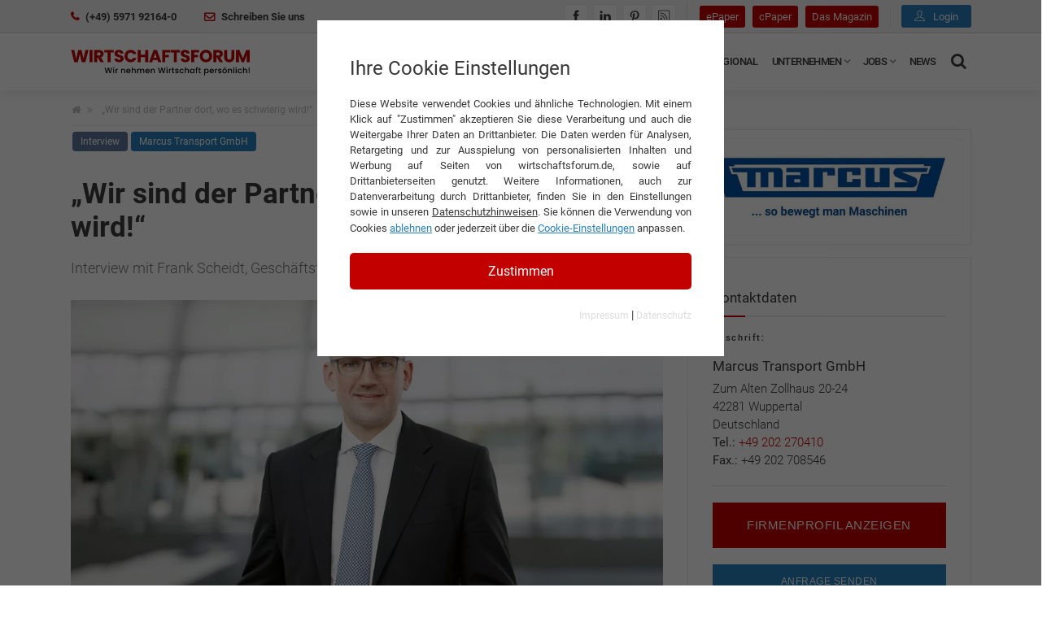

--- FILE ---
content_type: text/html; charset=utf-8
request_url: https://www.wirtschaftsforum.de/interviews/marcus-transport-gmbh/wir-sind-der-partner-dort-wo-es-schwierig-wird
body_size: 16451
content:
<!DOCTYPE html>
<html lang="de-DE" prefix="og: http://ogp.me/ns#">
<head>

<meta charset="utf-8">
<!-- 
	This website is powered by TYPO3 - inspiring people to share!
	TYPO3 is a free open source Content Management Framework initially created by Kasper Skaarhoj and licensed under GNU/GPL.
	TYPO3 is copyright 1998-2026 of Kasper Skaarhoj. Extensions are copyright of their respective owners.
	Information and contribution at https://typo3.org/
-->



<title>„Wir sind der Partner dort, wo es schwierig wird!“ | wirtschaftsforum.de</title>
<meta http-equiv="x-ua-compatible" content="IE=edge" />
<meta name="generator" content="TYPO3 CMS" />
<meta name="description" content="Sie sind die Fachleute für schwere und komplizierte Fälle. Die Marcus Transport GmbH aus dem nordrhein-westfälischen Wuppertal zeigt dann ihre besonde..." />
<meta name="keywords" content="Marcus Transport GmbH" />
<meta http-equiv="content-type" content="utf-8" />
<meta name="viewport" content="width=device-width, initial-scale=1, minimum-scale=1" />
<meta name="robots" content="index, follow" />
<meta name="author" content="Redaktion Wirtschaftsforum.de" />
<meta property="og:image" content="https://www.wirtschaftsforum.de/fileadmin/_processed_/9/2/csm_marcus-transport-geschaeftsfuehrer-frank-scheidt_4419c52312.jpg" />
<meta property="og:image:url" content="https://www.wirtschaftsforum.de/fileadmin/_processed_/9/2/csm_marcus-transport-geschaeftsfuehrer-frank-scheidt_4419c52312.jpg" />
<meta property="og:image:width" content="1146" />
<meta property="og:image:height" content="600" />
<meta property="og:image:alt" content="Frank Scheidt, Geschäftsführer der Marcus Transport GmbH" />
<meta property="og:image" content="/_assets/9d9b53411ff12ef18caa5118c8180b7a/Images/wifo_og_banner.jpg" />
<meta property="og:description" content="Sie sind die Fachleute für schwere und komplizierte Fälle. Die Marcus Transport GmbH aus dem nordrhein-westfälischen Wuppertal zeigt dann ihre besondere ..." />
<meta property="og:title" content="„Wir sind der Partner dort, wo es schwierig wird!“" />
<meta property="og:type" content="article" />
<meta property="og:url" content="https://www.wirtschaftsforum.de/interviews/marcus-transport-gmbh/wir-sind-der-partner-dort-wo-es-schwierig-wird/" />
<meta property="og:site_name" content="wirtschaftsforum.de" />
<meta name="twitter:image" content="https://www.wirtschaftsforum.de/fileadmin/_processed_/9/2/csm_marcus-transport-geschaeftsfuehrer-frank-scheidt_23ac3e2dea.jpg" />
<meta name="twitter:image:alt" content="Frank Scheidt, Geschäftsführer der Marcus Transport GmbH" />
<meta name="twitter:card" content="summary_large_image" />
<meta name="max-image-preview" content="large" />
<meta name="date" content="2023-03-06T08:08:00+0100" />
<meta name="publisher" content="360 Grad Marketing GmbH" />


<link rel="stylesheet" href="/typo3temp/assets/compressed/merged-f78aea1c1587fb0457468ad36618ccca.1768823286.css" media="all">
<link rel="stylesheet" href="/typo3temp/assets/compressed/merged-c86f5262d0a10d875c72c9717ca9c6cb.1729093067.css" media="screen">






<script>var plugin_path = '/_assets/9d9b53411ff12ef18caa5118c8180b7a/JavaScript/';window.dataLayer = window.dataLayer || [];</script><link rel="preload" as="style" href="https://www.wirtschaftsforum.de/fileadmin/sg_cookie_optin/siteroot-1/cookieOptin.css?1724766087" media="all" crossorigin="anonymous">
<link rel="stylesheet" href="https://www.wirtschaftsforum.de/fileadmin/sg_cookie_optin/siteroot-1/cookieOptin.css?1724766087" media="all" crossorigin="anonymous">
<script id="cookieOptinData" type="application/json">{"cookieGroups":[{"groupName":"essential","label":"Essentiell","description":"Essentielle Cookies werden f\u00fcr grundlegende Funktionen der Webseite ben\u00f6tigt. Dadurch ist gew\u00e4hrleistet, dass die Webseite einwandfrei funktioniert.","required":true,"cookieData":[{"Name":"cookie_optin","Provider":"360 Grad Marketing GmbH, Landersumer Weg 40, 48431 Rheine","Purpose":"Enth\u00e4lt die gew\u00e4hlten Tracking-Optin-Einstellungen.","Lifetime":"1 Jahr","index":0,"crdate":1617707171,"tstamp":1724766086,"pseudo":false}],"scriptData":[],"loadingHTML":"","loadingJavaScript":""},{"groupName":"analytics","label":"Analytics & Performance","description":"Diese Gruppe beinhaltet alle Skripte f\u00fcr analytisches Tracking und zugeh\u00f6rige Cookies. Es hilft uns die Nutzererfahrung der Website zu verbessern.","required":false,"cookieData":[],"scriptData":[{"title":"Google TagManager & Analytics","script":"(function(w,d,s,l,i){w[l]=w[l]||[];w[l].push({'gtm.start': new Date().getTime(),event:'gtm.js'});var f=d.getElementsByTagName(s)[0], j=d.createElement(s),dl=l!='dataLayer'?'&l='+l:'';j.async=true;j.src= 'https:\/\/www.googletagmanager.com\/gtm.js?id='+i+dl;f.parentNode.insertBefore(j,f);})(window,document,'script','dataLayer','GTM-PLKGCVT');","html":"<!-- Google tag (gtag.js) -->\r\n<script async src=\"https:\/\/www.googletagmanager.com\/gtag\/js?id=G-C1L6VT7Y61\"><\/script>\r\n<script>\r\n  window.dataLayer = window.dataLayer || [];\r\n  function gtag(){dataLayer.push(arguments);}\r\n  gtag('js', new Date());\r\n\r\n  gtag('config', 'G-C1L6VT7Y61');\r\n<\/script>","index":0}],"loadingHTML":"<!-- Google tag (gtag.js) -->\r\n<script async src=\"https:\/\/www.googletagmanager.com\/gtag\/js?id=G-C1L6VT7Y61\"><\/script>\r\n<script>\r\n  window.dataLayer = window.dataLayer || [];\r\n  function gtag(){dataLayer.push(arguments);}\r\n  gtag('js', new Date());\r\n\r\n  gtag('config', 'G-C1L6VT7Y61');\r\n<\/script>\n\n","loadingJavaScript":"https:\/\/www.wirtschaftsforum.de\/fileadmin\/sg_cookie_optin\/siteroot-1\/analytics-0.js","crdate":1578920565,"tstamp":1724766086},{"groupName":"ads","label":"Externe Inhalte","description":"Wir verwenden auf unserer Website externe Inhalte, wie Werbebanner, um Ihnen zus\u00e4tzliche Informationen und personalisierte Angebote anzubieten.","required":false,"cookieData":[],"scriptData":[{"title":"ebay placements","script":"","html":"<script async src=\"https:\/\/epnt.ebay.com\/static\/epn-smart-tools.js\"><\/script>","index":0}],"loadingHTML":"<script async src=\"https:\/\/epnt.ebay.com\/static\/epn-smart-tools.js\"><\/script>\n\n","loadingJavaScript":"","crdate":1578920611,"tstamp":1724766086},{"groupName":"google_recaptcha","label":"Recaptcha","description":"Google Recaptcha 3 Cookie","required":false,"cookieData":[{"Name":"typo_recaptcha","Provider":"Google Recaptcha 3","Purpose":"reCAPTCHA ist ein Captcha-Dienst, der seit 2009 von der Google LLC betrieben wird. Dieser versucht zu unterscheiden, ob eine bestimmte Handlung im Internet von einem Menschen oder von einem Computerprogramm bzw. Bot vorgenommen wird.","Lifetime":"1 Jahr","index":0,"crdate":1642689362,"tstamp":1721205293,"pseudo":false}],"scriptData":[],"loadingHTML":"","loadingJavaScript":"","crdate":1642666700,"tstamp":1724766086}],"cssData":{"color_box":"#FFFFFF","color_headline":"#373737","color_text":"#373737","color_confirmation_background":"#C9FFC9","color_confirmation_text":"#208A20","color_checkbox":"#c30000","color_checkbox_required":"#A5A5A5","color_button_all":"#c30000","color_button_all_hover":"#d93636","color_button_all_text":"#ffffff","color_button_specific":"#a5a5a5","color_button_specific_hover":"#D7D7D7","color_button_specific_text":"#FFFFFF","color_button_essential":"#A5A5A5","color_button_essential_hover":"#D7D7D7","color_button_essential_text":"#FFFFFF","color_button_close":"#A5A5A5","color_button_close_hover":"#D7D7D7","color_button_close_text":"#FFFFFF","color_list":"#A5A5A5","color_list_text":"#FFFFFF","color_table":"#FFFFFF","color_Table_data_text":"#373737","color_table_header":"#F3F3F3","color_table_header_text":"#373737","color_full_box":"#143D59","color_full_headline":"#FFFFFF","color_full_text":"#FFFFFF","color_full_button_close":"#143D59","color_full_button_close_hover":"#143D59","color_full_button_close_text":"#FFFFFF","iframe_color_consent_box_background":"#D6D6D6","iframe_color_button_load_one":"#c30000","iframe_color_button_load_one_hover":"#d93636","iframe_color_button_load_one_text":"#ffffff","iframe_color_open_settings":"#666666","banner_color_box":"#DDDDDD","banner_color_text":"#373737","banner_color_link_text":"#373737","banner_color_button_settings":"#A5A5A5","banner_color_button_settings_hover":"#D7D7D7","banner_color_button_settings_text":"#FFFFFF","banner_color_button_accept_essential":"#575757","banner_color_button_accept_essential_hover":"#D7D7D7","banner_color_button_accept_essential_text":"#FFFFFF","banner_color_button_accept":"#143D59","banner_color_button_accept_hover":"#2E6B96","banner_color_button_accept_text":"#FFFFFF","color_fingerprint_image":"#FFFFFF","color_fingerprint_background":"#143D59"},"footerLinks":[{"url":"\/impressum?disableOptIn=1","name":"Impressum","uid":9,"index":0},{"url":"\/datenschutz?disableOptIn=1","name":"Datenschutz","uid":8,"index":1}],"iFrameGroup":{"groupName":"iframes","label":"Externe Inhalte","description":"Wir verwenden auf unserer Website externe Inhalte, um Ihnen zus\u00e4tzliche Informationen anzubieten.","required":false,"cookieData":[]},"settings":{"banner_enable":false,"banner_force_min_width":0,"version":2,"banner_position":0,"banner_show_settings_button":true,"cookie_lifetime":365,"session_only_essential_cookies":false,"iframe_enabled":false,"minify_generated_data":true,"show_button_close":false,"activate_testing_mode":false,"disable_powered_by":true,"disable_for_this_language":false,"set_cookie_for_domain":"","save_history_webhook":"https:\/\/www.wirtschaftsforum.de\/?saveOptinHistory","cookiebanner_whitelist_regex":"","banner_show_again_interval":14,"identifier":1,"language":0,"render_assets_inline":false,"consider_do_not_track":false,"domains_to_delete_cookies_for":"","subdomain_support":false,"overwrite_baseurl":"","unified_cookie_name":true,"disable_usage_statistics":false,"fingerprint_position":1,"iframe_replacement_background_image":"","monochrome_enabled":true,"show_fingerprint":false},"textEntries":{"header":"Ihre Cookie Einstellungen","description":"Diese Website verwendet Cookies und \u00e4hnliche Technologien. Mit einem Klick auf \"Zustimmen\" akzeptieren Sie diese Verarbeitung und auch die Weitergabe Ihrer Daten an Drittanbieter. Die Daten werden f\u00fcr Analysen, Retargeting und zur Ausspielung von personalisierten Inhalten und Werbung auf Seiten von wirtschaftsforum.de, sowie auf Drittanbieterseiten genutzt. Weitere Informationen, auch zur Datenverarbeitung durch Drittanbieter, finden Sie in den Einstellungen sowie in unseren <a href=\"https:\/\/www.wirtschaftsforum.de\/datenschutz\" target=\"_blank\" style=\"text-decoration:underline;\">Datenschutzhinweisen<\/a>. Sie k\u00f6nnen die Verwendung von Cookies <button onclick=\"resetCookie()\" style=\"text-decoration:underline; color:#2981BD;\">ablehnen<\/button> oder jederzeit \u00fcber die <button onclick=\"document.getElementById('cookieOpener').classList.toggle('sg-cookie-optin-visible')\" style=\"text-decoration:underline; color:#2981BD;\">Cookie-Einstellungen<\/button> anpassen.","accept_all_text":"Zustimmen","accept_specific_text":"Speichern & schlie\u00dfen","accept_essential_text":"Nur essentielle Cookies akzeptieren","extend_box_link_text":"Weitere Informationen anzeigen","extend_box_link_text_close":"Weitere Informationen verstecken","extend_table_link_text":"Cookie-Informationen anzeigen","extend_table_link_text_close":"Cookie-Informationen verstecken","cookie_name_text":"Name","cookie_provider_text":"Anbieter","cookie_purpose_text":"Zweck","cookie_lifetime_text":"Laufzeit","iframe_button_allow_all_text":"Alle externen Inhalte erlauben","iframe_button_allow_one_text":"Einmalig erlauben","iframe_button_reject_text":"Nicht erlauben","iframe_button_load_one_text":"Externen Inhalt laden","iframe_open_settings_text":"Einstellungen anzeigen","iframe_button_load_one_description":"","banner_button_accept_text":"Akzeptieren","banner_button_accept_essential_text":"Reject","banner_button_settings_text":"Einstellungen","banner_description":"","save_confirmation_text":"Cookie-Einstellungen erfolgreich gespeichert","user_hash_text":"User-Hash"},"placeholders":{"iframe_consent_description":"<p class=\"sg-cookie-optin-box-flash-message\"><\/p>"},"mustacheData":{"template":{"template_html":"<!--googleoff: index-->\r\n<div class=\"sg-cookie-optin-box\" style=\"padding:40px; border-radius:0;\">\r\n\t{{#settings.show_button_close}}\r\n\t\t<span class=\"sg-cookie-optin-box-close-button\">\u2715<\/span>\r\n\t{{\/settings.show_button_close}}\r\n\r\n\t<strong class=\"sg-cookie-optin-box-header\" style=\"margin-bottom:15px; font-size:24px;\">{{{textEntries.header}}}<\/strong>\r\n\t<p class=\"sg-cookie-optin-box-description\" style=\"text-align:justify; font-size:13px;\">{{{textEntries.description}}}<\/p>\r\n  \r\n\t<div class=\"sg-cookie-optin-box-button\">\r\n\t\t<button class=\"sg-cookie-optin-box-button-accept-all\" onclick=\"document.dispatchEvent(new CustomEvent('wifoCookieOptinChanged', { detail: 'accept-all' }));\">{{{textEntries.accept_all_text}}}<\/button>\r\n\t<\/div>\r\n\r\n      <ul class=\"sg-cookie-optin-box-cookie-detail-list sg-cookie-optin-box-cookie-list\" id=\"cookieOpener\">\r\n\t\t{{#cookieGroups}}\r\n\t\t\t<li style=\"background: rgba(140,140,140,0.1);color: rgba(60,60,60,1);padding: 20px 25px 0px 25px;margin-bottom: 5px;\">\r\n\t\t\t\t<p style=\"font-size:14px; font-weight:500;\">{{{label}}}<\/p>\r\n\t\t\t\t<p style=\"font-size:12px;\">{{{description}}}<\/p>\r\n              \r\n              <!-- Optin -->\r\n              <div class=\"sg-cookie-optin-box-cookie-list-item\">\r\n\t\t\t\t<label >\r\n\t\t\t\t\t<input class=\"sg-cookie-optin-checkbox\"\r\n\t\t\t\t\t   type=\"checkbox\"\r\n\t\t\t\t\t   name=\"cookies[]\"\r\n\t\t\t\t\t   value=\"{{groupName}}\"\r\n\t\t\t\t\t   {{#required}}checked=\"1\"{{\/required}}\r\n\t\t\t\t\t   {{#required}}disabled=\"1\"{{\/required}}>\r\n\t\t\t\t\t<span class=\"sg-cookie-optin-checkbox-label\" style=\"font-size: 14px;font-weight: 600;margin-top: 15px;display: block;padding-top: 10px;border-top: dashed 1px #aaaaaa;\">akzeptieren<\/span>\r\n\t\t\t\t<\/label>\r\n\t\t\t<\/div>\r\n              <!-- Optin Ende -->\r\n              \r\n      <\/li>\r\n      {{\/cookieGroups}}\r\n        \r\n        <div class=\"sg-cookie-optin-box-button\">\r\n\t\t<!--<button class=\"sg-cookie-optin-box-button-accept-all\">{{{textEntries.accept_all_text}}}<\/button>-->\r\n\t\t<button class=\"sg-cookie-optin-box-button-accept-specific\" onclick=\"document.dispatchEvent(new CustomEvent('wifoCookieOptinChanged', { detail: 'accept-specific' }));\">Einstellungen speichern<\/button>\r\n\t\t<!--<button class=\"sg-cookie-optin-box-button-accept-essential\">{{{textEntries.accept_essential_text}}}<\/button>-->\r\n\t<\/div>\r\n        \r\n  <\/ul>\r\n  \r\n  <!--\r\n\t<div class=\"sg-cookie-optin-box-open-more\">\r\n\t\t<a class=\"sg-cookie-optin-box-open-more-link\" href=\"#\">{{{textEntries.extend_box_link_text}}}<\/a>\r\n\t<\/div>\r\n-->\r\n\r\n\t<div class=\"sg-cookie-optin-box-footer\" style=\"border:none;\">\r\n\t\t<div class=\"sg-cookie-optin-box-footer-links\">\r\n\t\t\t{{#footerLinks}}\r\n\t\t\t\t{{#index}}\r\n\t\t\t\t\t<span class=\"sg-cookie-optin-box-footer-divider\"> | <\/span>\r\n\t\t\t\t{{\/index}}\r\n\r\n\t\t\t\t<a class=\"sg-cookie-optin-box-footer-link\" style=\"text-align:center; font-size:12px; color:#dddddd;\" href=\"{{url}}\" target=\"_blank\">{{{name}}}<\/a>\r\n\t\t\t{{\/footerLinks}}\r\n\t\t<\/div>\r\n\t<\/div>\r\n<\/div>\r\n<!--googleon: index-->\r\n","template_overwritten":1,"template_selection":0,"markup":"<!--googleoff: index-->\r\n<div class=\"sg-cookie-optin-box\" style=\"padding:40px; border-radius:0;\">\r\n\r\n\t<strong class=\"sg-cookie-optin-box-header\" style=\"margin-bottom:15px; font-size:24px;\">Ihre Cookie Einstellungen<\/strong>\r\n\t<p class=\"sg-cookie-optin-box-description\" style=\"text-align:justify; font-size:13px;\">Diese Website verwendet Cookies und \u00e4hnliche Technologien. Mit einem Klick auf \"Zustimmen\" akzeptieren Sie diese Verarbeitung und auch die Weitergabe Ihrer Daten an Drittanbieter. Die Daten werden f\u00fcr Analysen, Retargeting und zur Ausspielung von personalisierten Inhalten und Werbung auf Seiten von wirtschaftsforum.de, sowie auf Drittanbieterseiten genutzt. Weitere Informationen, auch zur Datenverarbeitung durch Drittanbieter, finden Sie in den Einstellungen sowie in unseren <a href=\"https:\/\/www.wirtschaftsforum.de\/datenschutz\" target=\"_blank\" style=\"text-decoration:underline;\">Datenschutzhinweisen<\/a>. Sie k\u00f6nnen die Verwendung von Cookies <button onclick=\"resetCookie()\" style=\"text-decoration:underline; color:#2981BD;\">ablehnen<\/button> oder jederzeit \u00fcber die <button onclick=\"document.getElementById('cookieOpener').classList.toggle('sg-cookie-optin-visible')\" style=\"text-decoration:underline; color:#2981BD;\">Cookie-Einstellungen<\/button> anpassen.<\/p>\r\n  \r\n\t<div class=\"sg-cookie-optin-box-button\">\r\n\t\t<button class=\"sg-cookie-optin-box-button-accept-all\" onclick=\"document.dispatchEvent(new CustomEvent('wifoCookieOptinChanged', { detail: 'accept-all' }));\">Zustimmen<\/button>\r\n\t<\/div>\r\n\r\n      <ul class=\"sg-cookie-optin-box-cookie-detail-list sg-cookie-optin-box-cookie-list\" id=\"cookieOpener\">\r\n\t\t\t<li style=\"background: rgba(140,140,140,0.1);color: rgba(60,60,60,1);padding: 20px 25px 0px 25px;margin-bottom: 5px;\">\r\n\t\t\t\t<p style=\"font-size:14px; font-weight:500;\">Essentiell<\/p>\r\n\t\t\t\t<p style=\"font-size:12px;\">Essentielle Cookies werden f\u00fcr grundlegende Funktionen der Webseite ben\u00f6tigt. Dadurch ist gew\u00e4hrleistet, dass die Webseite einwandfrei funktioniert.<\/p>\r\n              \r\n              <!-- Optin -->\r\n              <div class=\"sg-cookie-optin-box-cookie-list-item\">\r\n\t\t\t\t<label >\r\n\t\t\t\t\t<input class=\"sg-cookie-optin-checkbox\"\r\n\t\t\t\t\t   type=\"checkbox\"\r\n\t\t\t\t\t   name=\"cookies[]\"\r\n\t\t\t\t\t   value=\"essential\"\r\n\t\t\t\t\t   checked=\"1\"\r\n\t\t\t\t\t   disabled=\"1\">\r\n\t\t\t\t\t<span class=\"sg-cookie-optin-checkbox-label\" style=\"font-size: 14px;font-weight: 600;margin-top: 15px;display: block;padding-top: 10px;border-top: dashed 1px #aaaaaa;\">akzeptieren<\/span>\r\n\t\t\t\t<\/label>\r\n\t\t\t<\/div>\r\n              <!-- Optin Ende -->\r\n              \r\n      <\/li>\r\n\t\t\t<li style=\"background: rgba(140,140,140,0.1);color: rgba(60,60,60,1);padding: 20px 25px 0px 25px;margin-bottom: 5px;\">\r\n\t\t\t\t<p style=\"font-size:14px; font-weight:500;\">Analytics & Performance<\/p>\r\n\t\t\t\t<p style=\"font-size:12px;\">Diese Gruppe beinhaltet alle Skripte f\u00fcr analytisches Tracking und zugeh\u00f6rige Cookies. Es hilft uns die Nutzererfahrung der Website zu verbessern.<\/p>\r\n              \r\n              <!-- Optin -->\r\n              <div class=\"sg-cookie-optin-box-cookie-list-item\">\r\n\t\t\t\t<label >\r\n\t\t\t\t\t<input class=\"sg-cookie-optin-checkbox\"\r\n\t\t\t\t\t   type=\"checkbox\"\r\n\t\t\t\t\t   name=\"cookies[]\"\r\n\t\t\t\t\t   value=\"analytics\"\r\n\t\t\t\t\t   \r\n\t\t\t\t\t   >\r\n\t\t\t\t\t<span class=\"sg-cookie-optin-checkbox-label\" style=\"font-size: 14px;font-weight: 600;margin-top: 15px;display: block;padding-top: 10px;border-top: dashed 1px #aaaaaa;\">akzeptieren<\/span>\r\n\t\t\t\t<\/label>\r\n\t\t\t<\/div>\r\n              <!-- Optin Ende -->\r\n              \r\n      <\/li>\r\n\t\t\t<li style=\"background: rgba(140,140,140,0.1);color: rgba(60,60,60,1);padding: 20px 25px 0px 25px;margin-bottom: 5px;\">\r\n\t\t\t\t<p style=\"font-size:14px; font-weight:500;\">Externe Inhalte<\/p>\r\n\t\t\t\t<p style=\"font-size:12px;\">Wir verwenden auf unserer Website externe Inhalte, wie Werbebanner, um Ihnen zus\u00e4tzliche Informationen und personalisierte Angebote anzubieten.<\/p>\r\n              \r\n              <!-- Optin -->\r\n              <div class=\"sg-cookie-optin-box-cookie-list-item\">\r\n\t\t\t\t<label >\r\n\t\t\t\t\t<input class=\"sg-cookie-optin-checkbox\"\r\n\t\t\t\t\t   type=\"checkbox\"\r\n\t\t\t\t\t   name=\"cookies[]\"\r\n\t\t\t\t\t   value=\"ads\"\r\n\t\t\t\t\t   \r\n\t\t\t\t\t   >\r\n\t\t\t\t\t<span class=\"sg-cookie-optin-checkbox-label\" style=\"font-size: 14px;font-weight: 600;margin-top: 15px;display: block;padding-top: 10px;border-top: dashed 1px #aaaaaa;\">akzeptieren<\/span>\r\n\t\t\t\t<\/label>\r\n\t\t\t<\/div>\r\n              <!-- Optin Ende -->\r\n              \r\n      <\/li>\r\n\t\t\t<li style=\"background: rgba(140,140,140,0.1);color: rgba(60,60,60,1);padding: 20px 25px 0px 25px;margin-bottom: 5px;\">\r\n\t\t\t\t<p style=\"font-size:14px; font-weight:500;\">Recaptcha<\/p>\r\n\t\t\t\t<p style=\"font-size:12px;\">Google Recaptcha 3 Cookie<\/p>\r\n              \r\n              <!-- Optin -->\r\n              <div class=\"sg-cookie-optin-box-cookie-list-item\">\r\n\t\t\t\t<label >\r\n\t\t\t\t\t<input class=\"sg-cookie-optin-checkbox\"\r\n\t\t\t\t\t   type=\"checkbox\"\r\n\t\t\t\t\t   name=\"cookies[]\"\r\n\t\t\t\t\t   value=\"google_recaptcha\"\r\n\t\t\t\t\t   \r\n\t\t\t\t\t   >\r\n\t\t\t\t\t<span class=\"sg-cookie-optin-checkbox-label\" style=\"font-size: 14px;font-weight: 600;margin-top: 15px;display: block;padding-top: 10px;border-top: dashed 1px #aaaaaa;\">akzeptieren<\/span>\r\n\t\t\t\t<\/label>\r\n\t\t\t<\/div>\r\n              <!-- Optin Ende -->\r\n              \r\n      <\/li>\r\n        \r\n        <div class=\"sg-cookie-optin-box-button\">\r\n\t\t<!--<button class=\"sg-cookie-optin-box-button-accept-all\">Zustimmen<\/button>-->\r\n\t\t<button class=\"sg-cookie-optin-box-button-accept-specific\" onclick=\"document.dispatchEvent(new CustomEvent('wifoCookieOptinChanged', { detail: 'accept-specific' }));\">Einstellungen speichern<\/button>\r\n\t\t<!--<button class=\"sg-cookie-optin-box-button-accept-essential\">Nur essentielle Cookies akzeptieren<\/button>-->\r\n\t<\/div>\r\n        \r\n  <\/ul>\r\n  \r\n  <!--\r\n\t<div class=\"sg-cookie-optin-box-open-more\">\r\n\t\t<a class=\"sg-cookie-optin-box-open-more-link\" href=\"#\">Weitere Informationen anzeigen<\/a>\r\n\t<\/div>\r\n-->\r\n\r\n\t<div class=\"sg-cookie-optin-box-footer\" style=\"border:none;\">\r\n\t\t<div class=\"sg-cookie-optin-box-footer-links\">\r\n\r\n\t\t\t\t<a class=\"sg-cookie-optin-box-footer-link\" style=\"text-align:center; font-size:12px; color:#dddddd;\" href=\"\/impressum?disableOptIn=1\" target=\"_blank\">Impressum<\/a>\r\n\t\t\t\t\t<span class=\"sg-cookie-optin-box-footer-divider\"> | <\/span>\r\n\r\n\t\t\t\t<a class=\"sg-cookie-optin-box-footer-link\" style=\"text-align:center; font-size:12px; color:#dddddd;\" href=\"\/datenschutz?disableOptIn=1\" target=\"_blank\">Datenschutz<\/a>\r\n\t\t<\/div>\r\n\t<\/div>\r\n<\/div>\r\n<!--googleon: index-->\r\n"},"banner":{"banner_html":"<div class=\"sg-cookie-optin-banner {{^settings.banner_position}}sg-cookie-optin-banner-bottom{{\/settings.banner_position}}\">\n\t<div class=\"sg-cookie-optin-box\">\n\t\t<div class=\"sg-cookie-optin-banner-content\">\n\t\t\t<p class=\"sg-cookie-optin-banner-description\">\n\t\t\t\t{{{textEntries.banner_description}}}\n\n\t\t\t\t{{#footerLinks}}\n\t\t\t\t\t{{#index}}\n\t\t\t\t\t\t(\n\t\t\t\t\t{{\/index}}\n\t\t\t\t{{\/footerLinks}}\n\n\t\t\t\t{{#footerLinks}}\n\t\t\t\t\t{{#index}}\n\t\t\t\t\t\t<span class=\"sg-cookie-optin-box-footer-divider\"> | <\/span>\n\t\t\t\t\t{{\/index}}\n\n\t\t\t\t\t<a class=\"sg-cookie-optin-box-footer-link\" href=\"{{url}}\" target=\"_blank\">{{{name}}}<\/a>\n\t\t\t\t{{\/footerLinks}}\n\n\t\t\t\t{{#footerLinks}}\n\t\t\t\t\t{{#index}}\n\t\t\t\t\t\t)\n\t\t\t\t\t{{\/index}}\n\t\t\t\t{{\/footerLinks}}\n\t\t\t<\/p>\n\n\t\t\t<div class=\"sg-cookie-optin-banner-button\">\n\t\t\t\t{{#settings.banner_show_settings_button}}\n\t\t\t\t\t<button class=\"sg-cookie-optin-banner-button-settings\">{{{textEntries.banner_button_settings_text}}}<\/button>\n\t\t\t\t{{\/settings.banner_show_settings_button}}\n\n\t\t\t\t<button class=\"sg-cookie-optin-banner-button-accept-essential\">{{{textEntries.banner_button_accept_essential_text}}}<\/button>\n\t\t\t\t<button class=\"sg-cookie-optin-banner-button-accept\">{{{textEntries.banner_button_accept_text}}}<\/button>\n\t\t\t<\/div>\n\t\t<\/div>\n\t<\/div>\n<\/div>\n","banner_overwritten":0,"markup":"<div class=\"sg-cookie-optin-banner sg-cookie-optin-banner-bottom\">\n\t<div class=\"sg-cookie-optin-box\">\n\t\t<div class=\"sg-cookie-optin-banner-content\">\n\t\t\t<p class=\"sg-cookie-optin-banner-description\">\n\t\t\t\t\n\n\t\t\t\t\t\t(\n\n\n\t\t\t\t\t<a class=\"sg-cookie-optin-box-footer-link\" href=\"\/impressum?disableOptIn=1\" target=\"_blank\">Impressum<\/a>\n\t\t\t\t\t\t<span class=\"sg-cookie-optin-box-footer-divider\"> | <\/span>\n\n\t\t\t\t\t<a class=\"sg-cookie-optin-box-footer-link\" href=\"\/datenschutz?disableOptIn=1\" target=\"_blank\">Datenschutz<\/a>\n\n\t\t\t\t\t\t)\n\t\t\t<\/p>\n\n\t\t\t<div class=\"sg-cookie-optin-banner-button\">\n\t\t\t\t\t<button class=\"sg-cookie-optin-banner-button-settings\">Einstellungen<\/button>\n\n\t\t\t\t<button class=\"sg-cookie-optin-banner-button-accept-essential\">Reject<\/button>\n\t\t\t\t<button class=\"sg-cookie-optin-banner-button-accept\">Akzeptieren<\/button>\n\t\t\t<\/div>\n\t\t<\/div>\n\t<\/div>\n<\/div>\n"},"iframe":{"iframe_html":"<div class=\"sg-cookie-optin-box\">\n\t{{#settings.show_button_close}}\n\t\t<span class=\"sg-cookie-optin-box-close-button\">\u2715<\/span>\n\t{{\/settings.show_button_close}}\n\n\t<strong class=\"sg-cookie-optin-box-header\">{{{iFrameGroup.label}}}<\/strong>\n\t<p class=\"sg-cookie-optin-box-description\">{{{iFrameGroup.description}}}<\/p>\n\n\t<div class=\"sg-cookie-optin-box-button\">\n\t\t<button  class=\"sg-cookie-optin-box-button-accept-all\">{{{textEntries.iframe_button_allow_all_text}}}<\/button>\n\t\t<button  class=\"sg-cookie-optin-box-button-accept-specific\">{{{textEntries.iframe_button_allow_one_text}}}<\/button>\n\t\t<button  class=\"sg-cookie-optin-box-button-iframe-reject\">{{{textEntries.iframe_button_reject_text}}}<\/button>\n\t<\/div>\n\n\t{{{placeholders.iframe_consent_description}}}\n\n\t<div class=\"sg-cookie-optin-box-footer\">\n\t\t<div class=\"sg-cookie-optin-box-copyright\">\n\t\t\t<a  class=\"sg-cookie-optin-box-copyright-link{{#settings.disable_powered_by}} sg-cookie-optin-box-copyright-link-hidden{{\/settings.disable_powered_by}}\"\n\t\t\t   href=\"https:\/\/www.sgalinski.de\/typo3-produkte-webentwicklung\/sgalinski-cookie-optin\/\"\n\t\t\t   rel=\"noopener\"\n\t\t\t   target=\"_blank\">\n\t\t\t\tPowered by<br>sgalinski Cookie Opt In\n\t\t\t<\/a>\n\t\t<\/div>\n\n\t\t<div class=\"sg-cookie-optin-box-footer-links\">\n\t\t\t{{#footerLinks}}\n\t\t\t{{#index}}\n\t\t\t<span class=\"sg-cookie-optin-box-footer-divider\"> | <\/span>\n\t\t\t{{\/index}}\n\t\t\t<a  class=\"sg-cookie-optin-box-footer-link\" href=\"{{url}}\" target=\"_blank\">{{{name}}}<\/a>\n\t\t\t{{\/footerLinks}}\n\t\t<\/div>\n\t<\/div>\n<\/div>\n","iframe_overwritten":0,"markup":"<div class=\"sg-cookie-optin-box\">\n\n\t<strong class=\"sg-cookie-optin-box-header\">Externe Inhalte<\/strong>\n\t<p class=\"sg-cookie-optin-box-description\">Wir verwenden auf unserer Website externe Inhalte, um Ihnen zus\u00e4tzliche Informationen anzubieten.<\/p>\n\n\t<div class=\"sg-cookie-optin-box-button\">\n\t\t<button  class=\"sg-cookie-optin-box-button-accept-all\">Alle externen Inhalte erlauben<\/button>\n\t\t<button  class=\"sg-cookie-optin-box-button-accept-specific\">Einmalig erlauben<\/button>\n\t\t<button  class=\"sg-cookie-optin-box-button-iframe-reject\">Nicht erlauben<\/button>\n\t<\/div>\n\n\t<p class=\"sg-cookie-optin-box-flash-message\"><\/p>\n\n\t<div class=\"sg-cookie-optin-box-footer\">\n\t\t<div class=\"sg-cookie-optin-box-copyright\">\n\t\t\t<a  class=\"sg-cookie-optin-box-copyright-link sg-cookie-optin-box-copyright-link-hidden\"\n\t\t\t   href=\"https:\/\/www.sgalinski.de\/typo3-produkte-webentwicklung\/sgalinski-cookie-optin\/\"\n\t\t\t   rel=\"noopener\"\n\t\t\t   target=\"_blank\">\n\t\t\t\tPowered by<br>sgalinski Cookie Opt In\n\t\t\t<\/a>\n\t\t<\/div>\n\n\t\t<div class=\"sg-cookie-optin-box-footer-links\">\n\t\t\t<a  class=\"sg-cookie-optin-box-footer-link\" href=\"\/impressum?disableOptIn=1\" target=\"_blank\">Impressum<\/a>\n\t\t\t<span class=\"sg-cookie-optin-box-footer-divider\"> | <\/span>\n\t\t\t<a  class=\"sg-cookie-optin-box-footer-link\" href=\"\/datenschutz?disableOptIn=1\" target=\"_blank\">Datenschutz<\/a>\n\t\t<\/div>\n\t<\/div>\n<\/div>\n"},"iframeReplacement":{"iframe_replacement_html":"<button class=\"sg-cookie-optin-iframe-consent-accept\">{{{textEntries.iframe_button_load_one_text}}}<\/button>\n{{{placeholders.iframe_consent_description}}}\n<a class=\"sg-cookie-optin-iframe-consent-link\">{{{textEntries.iframe_open_settings_text}}}<\/a>\n","iframe_replacement_overwritten":0,"markup":"<button class=\"sg-cookie-optin-iframe-consent-accept\">Externen Inhalt laden<\/button>\n<p class=\"sg-cookie-optin-box-flash-message\"><\/p>\n<a class=\"sg-cookie-optin-iframe-consent-link\">Einstellungen anzeigen<\/a>\n"},"iframeWhitelist":{"iframe_whitelist_regex":"^https:\\\/\\\/www\\.google\\.com\\\/recaptcha\\\/","markup":"^https:\\\/\\\/www\\.google\\.com\\\/recaptcha\\\/"},"services":[]}}</script>
					<link rel="preload" as="script" href="https://www.wirtschaftsforum.de/fileadmin/sg_cookie_optin/siteroot-1/cookieOptin.js" data-ignore="1" crossorigin="anonymous">
					<script src="https://www.wirtschaftsforum.de/fileadmin/sg_cookie_optin/siteroot-1/cookieOptin.js" data-ignore="1" crossorigin="anonymous"></script>    <link rel="icon" type="image/png" href="/favicon-16x16.png" sizes="16x16">
    <link rel="icon" type="image/png" href="/favicon-32x32.png" sizes="32x32">            <script>window.googleRecaptchaKey='6Lchc68bAAAAAEAuf3EWBenOljtkywjyWtdmFf3F';</script>
<link rel="canonical" href="https://www.wirtschaftsforum.de/interviews/marcus-transport-gmbh/wir-sind-der-partner-dort-wo-es-schwierig-wird"/>

<script type="application/ld+json" id="ext-schema-jsonld">{"@context":"https://schema.org/","@graph":[{"@type":"WebPage"},{"@type":"Article","datePublished":"2023-03-06T07:24:00+00:00","headline":"„Wir sind der Partner dort, wo es schwierig wird!“","image":"https://www.wirtschaftsforum.de//fileadmin/wirtschaftsforum/unternehmen/215908_marcus-transport/marcus-transport-montageeinsatz-mit-v-kart.jpg"}]}</script>
<!-- This site is optimized with the Yoast SEO for TYPO3 plugin - https://yoast.com/typo3-extensions-seo/ -->
</head>
<body>


    
    

<header id="header" class="header light">
    
    <div class="topbar">
        <div class="container">
            <div class="row">

                <div class="col-lg-4 nav-trigger-desktop nav-trigger-left">
                    <div class="topbar-call text-center text-lg-left">
                        
                        <ul class="topbarMenuContacts">
                            <li>
                                <i class="fa fa-phone"></i>
                                <a href="tel:+495971921640">
                                    <span>(+49) 5971 92164-0 </span>
                                </a>
                            </li>
                            <li>
                                <i class="fa fa-envelope-o theme-color"></i>
                                <a href="mailto:redaktion@wirtschaftsforum.de" title="redaktion@wirtschaftsforum.de">
                                    <span>Schreiben Sie uns</span>
                                </a>
                            </li>
                        </ul>
                    </div>
                </div>

                <div class="col-lg-8 nav-trigger-desktop nav-trigger-right">
                    <div class="topbar-social">
                        
                        <ul class="topbarMenuSocial">
                            
                                <li><a href="https://www.facebook.com/wirtschaftsforum.de/" target="_blank"><span class="ti-facebook"></span></a></li>
                            
                            
                                <li><a href="https://www.linkedin.com/company/wirtschaftsforum-verlag-gmbh" target="_blank"><span class="ti-linkedin"></span></a></li>
                            
                            
                                <li><a href="https://www.pinterest.de/wirtschaftsforum/" target="_blank"><span class="ti-pinterest"></span></a></li>
                            
                            
                                <li><a href="https://www.wirtschaftsforum.de/wirtschaftsforum-rss-feed.xml" target="_blank"><span class="ti-rss"></span></a></li>
                            
                        </ul>

                        
                        
                            <ul class="topbarMenuSpecial">
                                
                                    <li><a href="/epaper"><span class="badge badge-print">ePaper</span> </a></li>
                                
                                
                                    <li><a href="/cpaper"><span class="badge badge-print">cPaper</span> </a></li>
                                
                                
                                    <li><a href="/das-magazin"><span class="badge badge-print">Das Magazin</span> </a></li>
                                
                            </ul>
                        

                        
                            <ul class="topbarMenuUser">
                                
                                        <li>
                                            <a href="/login">
                                                <span class="badge badge-online"><i class="ti-user mr-10"></i>Login</span>
                                            </a>
                                        </li>
                                    
                            </ul>
                        

                    </div>
                </div>
            </div>
        </div>
    </div>
    

    
    <div class="menu">
        <nav id="menu" class="mega-menu">
            <section class="menu-list-items">
                <div class="container">
                    <div class="row">
                        <div class="col-lg-12 col-md-12">
                            
                            <ul class="menu-logo">
                                <li>
                                    <a title="Wirtschaftsforum Startseite" href="/">
                                        <img src="/_assets/9d9b53411ff12ef18caa5118c8180b7a/Images/wirtschaftsforum-logo.svg" id="logo_img" alt="Wirtschaftsforum Logo" title="Wirtschaftsforum Startseite" />
                                        
                                    </a>
                                </li>
                            </ul>

                            
                                



<div class="menu-bar">
    
        <ul class="menu-links">
            
    
            <li class="menu-login-mobile">
                <a href="/login">
                    <span class="badge badge-online fs10"><i class="ti-user mr-10"></i>Login</span>
                </a>
            </li>
        


            
                
                
                        
    
    <li class="subMenu">
        <a href="/interviews">Interviews</a>
        <!-- Subnavigation  -->
        <ul class="drop-down-multilevel">
            
                
                        <li>
                            <a href="/interviews">Interviews</a>
                        </li>
                    
            
                
                        <li>
                            <a href="/interviews/persoenlichkeiten">Persönlichkeiten</a>
                        </li>
                    
            
                
                        <li>
                            <a href="/interviews/produktinterviews">Produkt-Interviews</a>
                        </li>
                    
            
                
                        <li>
                            <a href="/interviews/interview-highlights">Interview-Highlights</a>
                        </li>
                    
            
        </ul>
    </li>

                    
            
                
                
                        
    
    
    
    
    
    
    
    

    <li>
        <a href="/themenwelten">Themenwelten</a>
    </li>

                    
            
                
                
                        
    
    
    
    
    
    
    
    

    <li>
        <a href="/regional">Regional</a>
    </li>

                    
            
                
                
                        
    
    <li class="subMenu">
        <a href="/unternehmensprofile">Unternehmen</a>
        <!-- Subnavigation  -->
        <ul class="drop-down-multilevel">
            
                
                        <li>
                            <a href="/unternehmensprofile">Unternehmen</a>
                        </li>
                    
            
                
                        <li>
                            <a href="/produkte">Produkte</a>
                        </li>
                    
            
        </ul>
    </li>

                    
            
                
                
                        
    
    <li class="subMenu">
        <a href="/jobs">Jobs</a>
        <!-- Subnavigation  -->
        <ul class="drop-down-multilevel">
            
                
                        <li>
                            <a href="/jobs/sprachtalente-italienisch-mwd-teilzeit-oder-vollzeit">Sprachtalente - Italienisch (m/w/d) - Teilzeit oder Vollzeit</a>
                        </li>
                    
            
                
                        <li>
                            <a href="/jobs/sprachtalente-niederlaendisch-mwd-teilzeit-oder-vollzeit">Sprachtalente - Niederländisch (m/w/d) - Teilzeit oder Vollzeit</a>
                        </li>
                    
            
                
                        <li>
                            <a href="/jobs/sprachtalente-englisch-mwd-teilzeit-oder-vollzeit">Sprachtalente - Englisch (m/w/d) - Teilzeit oder Vollzeit</a>
                        </li>
                    
            
                
                        <li>
                            <a href="/jobs/bildredakteur-ki-bilddesigner-mwd-teilzeit-oder-vollzeit">Bildredakteur / KI-Bilddesigner (m/w/d) - Teilzeit oder Vollzeit</a>
                        </li>
                    
            
                
                        <li>
                            <a href="/jobs/produktmanager-digital-m-w-d">Produktmanager Digital (m/w/d)</a>
                        </li>
                    
            
                
                        <li>
                            <a href="/jobs/kreative-werkstudenten-und-studentische-hilfskraefte-mwd">Kreative Werkstudenten und studentische Hilfskräfte (m/w/d)</a>
                        </li>
                    
            
        </ul>
    </li>

                    
            
                
                
                        
    
    
    
    
    
    
    
    

    <li>
        <a href="/news">News</a>
    </li>

                    
            

            
                
    
    <li class="menu-login-mobile">
        <a href="/epaper">ePaper</a>
    </li>

            
                
    
    <li class="menu-login-mobile">
        <a href="/cpaper">cPaper</a>
    </li>

            
                
    
    <li class="menu-login-mobile">
        <a href="/das-magazin">Magazin</a>
    </li>

            
        </ul>
    
    


<div class="search-cart">
    <div class="search">
        <a aria-label="Suche" class="search-btn not_click" href="/suche"></a>
    </div>
</div>


</div>












                            

                        </div>
                    </div>
                </div>
            </section>
        </nav>
    </div>
    
</header>





    

    

    


    <section class="white-bg o-hidden">
        <div class="container">
            <div class="row">
                <nav aria-label="breadcrumb">
                    <ol class="breadcrumb">
                        
                            
                                    <li class="breadcrumb-item">
                                        <a href="/"><i class="fa fa-home"></i></a>
                                    </li>
                                
                        
                            
                                    <li class="breadcrumb-item">
                                        <a href="/interviews/marcus-transport-gmbh/wir-sind-der-partner-dort-wo-es-schwierig-wird">„Wir sind der Partner dort, wo es schwierig wird!“</a>
                                    </li>
                                
                        
                    </ol>
                </nav>
            </div>
        </div>
    </section>




    








    

    
    <section class="o-hidden white-bg">
        <div class="container">
            <div class="row">
                
                <div class="col-lg-8">
                    <main>
                        
    
    

                        




                        
                                
    

                                <!--TYPO3SEARCH_begin-->
                                





<div class="row">
    
    <div class="col-lg-12">
        
            
<div id="c314830" class="row frame frame-default frame-type-wifositepackage_pi_articleheader"><div class="col-sm-12"><div class="row"><div class="col-sm-12"><div class="articleInfo"><a title="Interview" href="/interviews"><span class="badge badge-epaper fs08">
                        Interview
                    </span></a><a title="Marcus Transport GmbH" href="/marcus-transport-gmbh"><span class="badge badge-online fs08">Marcus Transport GmbH</span></a></div><div class="articleSharer typo3-search-exclude"><a href="mailto:?subject=Artikelempfehlung auf Wirtschaftsforum.de&amp;body=Ich möchte Ihnen den folgenden Artikel auf wirtschaftsforum.de empfehlen: https://www.wirtschaftsforum.de/interviews/marcus-transport-gmbh/wir-sind-der-partner-dort-wo-es-schwierig-wird" class="button"><i class="fa fa-share" aria-hidden="true"></i> Diesen Artikel empfehlen</a></div><div class="articleHeadline"><header><h1 class="mt-30 mb-20">„Wir sind der Partner dort, wo es schwierig wird!“</h1><h2 class="text-gray mb-30">Interview mit Frank Scheidt, Geschäftsführer der Marcus Transport GmbH</h2></header></div><div class="articleMedia"><div class="owl-carousel" data-items="1"><figure class="figure"><div class="figure-img "><picture class="img-fluid" title="Frank Scheidt, Geschäftsführer der Marcus Transport GmbH" data-default=""><source media="(min-width: 900px)" srcset="/fileadmin/_processed_/9/2/csm_marcus-transport-geschaeftsfuehrer-frank-scheidt_9e963471f7.webp" type="image/webp"><source media="(min-width: 601px)" srcset="/fileadmin/_processed_/9/2/csm_marcus-transport-geschaeftsfuehrer-frank-scheidt_9e963471f7.webp" type="image/webp"><source media="(min-width: 301px)" srcset="/fileadmin/_processed_/9/2/csm_marcus-transport-geschaeftsfuehrer-frank-scheidt_1adc671ca7.webp" type="image/webp"><source media="(max-width: 300px)" srcset="/fileadmin/_processed_/9/2/csm_marcus-transport-geschaeftsfuehrer-frank-scheidt_4c980ad2ea.webp" type="image/webp"><img src="/fileadmin/_processed_/9/2/csm_marcus-transport-geschaeftsfuehrer-frank-scheidt_34a0f77774.jpg"
                     class="img-fluid"
                     alt="Frank Scheidt, Geschäftsführer der Marcus Transport GmbH"
                     title="Frank Scheidt, Geschäftsführer der Marcus Transport GmbH" /></picture></div><figcaption class="figure-caption imgDesc text-gray pb-5 pt-5">
				Frank Scheidt, Geschäftsführer der Marcus Transport GmbH
			</figcaption></figure><figure class="figure"><div class="figure-img "><picture class="img-fluid" title="Marcus Transport Montageeinsatz mit V-Kart" data-default=""><source media="(min-width: 900px)" srcset="/fileadmin/_processed_/4/a/csm_marcus-transport-montageeinsatz-mit-v-kart_d27b4c3926.webp" type="image/webp"><source media="(min-width: 601px)" srcset="/fileadmin/_processed_/4/a/csm_marcus-transport-montageeinsatz-mit-v-kart_d27b4c3926.webp" type="image/webp"><source media="(min-width: 301px)" srcset="/fileadmin/_processed_/4/a/csm_marcus-transport-montageeinsatz-mit-v-kart_6fa5fec158.webp" type="image/webp"><source media="(max-width: 300px)" srcset="/fileadmin/_processed_/4/a/csm_marcus-transport-montageeinsatz-mit-v-kart_9dbea699f3.webp" type="image/webp"><img src="/fileadmin/_processed_/4/a/csm_marcus-transport-montageeinsatz-mit-v-kart_f4b2b48327.jpg"
                     class="img-fluid"
                     alt="Marcus Transport Montageeinsatz mit V-Kart"
                     title="Marcus Transport Montageeinsatz mit V-Kart" /></picture></div><figcaption class="figure-caption imgDesc text-gray pb-5 pt-5">
				Für jedes Transportproblem die passende Lösung: Montageeinsatz mit V-Kart
			</figcaption></figure></div></div><p class="articleTeaser">Sie sind die Fachleute für schwere und komplizierte Fälle. Die Marcus Transport GmbH aus dem nordrhein-westfälischen Wuppertal zeigt dann ihre besondere Stärke, wenn es um Betriebsumzüge und Montagen sowie um Spezialtransporte geht. Eine weitere Kompetenz ist der Transport von Gabelstaplern sowie deren Vermietung. Dabei bringt das Traditionsunternehmen die Erfahrung von mehr als 85 Jahren mit und bietet seinen Kunden gleichermaßen persönliche wie professionelle Dienstleistungen.</p></div></div></div></div>


        
    </div>

</div>








<div class="row">
    
    <div class="col-lg-12">
        
            
<div id="c314838" class="row frame frame-default frame-type-textmedia"><div class="col-sm-12"><div class="row ce-textpic ce-center ce-above"><div class="col-lg-12"></div><div class="col-lg-12 ce-bodytext"><p>„Betriebsumzüge und Montagen sind unser größtes Tätigkeitsfeld“, erläutert Frank Scheidt, Geschäftsführer der Marcus Transport GmbH. „Wir kümmern uns um die gesamte Logistik, wenn ein Kunden eine Maschine austauschen möchte, zum Beispiel eine 40-Tonnen-Presse. Wir sind der starke Partner dort, wo es schwierig wird. Bei beengten Platzverhältnissen – auch nach oben – ist manchmal Millimeterarbeit erforderlich. Wir haben das notwendige Spezial-Equipment: Lkw, Fahr-, Auto-, Lade- und Mobilkrane, Luftkissen und schwere Gabelstapler. Wir übernehmen auch komplette Betriebsumzüge, bieten alles aus einer Hand – inklusive der erforderlichen Genehmigungen – und nehmen den Kunden den Stress. Als Team haben wir die Kompetenz zu beurteilen, wie was funktioniert.“</p><p>Neben den Betriebsumzügen und Montagen kümmert sich Marcus Transport auch um Spezialtransporte und hat dafür zwei eigene Teams für den Nah- und den Fernverkehr. Hier geht es überwiegend um die Beförderung von Gabelstaplern und Maschinen.</p></div></div></div></div>


        
            
<div id="c314840" class="row frame frame-default frame-type-textmedia"><div class="col-sm-12"><div class="row ce-textpic ce-center ce-above"><div class="col-lg-12"><div class="owl-carousel popup-gallery" data-items="1"><figure class="figure"><div class="figure-img portfolio-item"><picture class="img-fluid" title="Marcus Transport Montageeinsatz mit V-Kart "><source media="(min-width: 601px)" srcset="/fileadmin/_processed_/4/a/csm_marcus-transport-montageeinsatz-mit-v-kart_c9d190e766.webp" type="image/webp"><source media="(min-width: 301px)" srcset="/fileadmin/_processed_/4/a/csm_marcus-transport-montageeinsatz-mit-v-kart_096ec6c925.webp" type="image/webp"><source media="(max-width: 300px)" srcset="/fileadmin/_processed_/4/a/csm_marcus-transport-montageeinsatz-mit-v-kart_b71e3fd972.webp" type="image/webp"><img src="/fileadmin/_processed_/4/a/csm_marcus-transport-montageeinsatz-mit-v-kart_7d335f32f1.jpg"
             class="img-fluid"
             alt="Marcus Transport Montageeinsatz mit V-Kart "
             title="Marcus Transport Montageeinsatz mit V-Kart "
             loading="lazy" /></picture><a href="/fileadmin/wirtschaftsforum/unternehmen/215908_marcus-transport/marcus-transport-montageeinsatz-mit-v-kart.jpg" title="Für jedes Transportproblem die passende Lösung:
Montageeinsatz mit V-Kart" class="popup portfolio-img"></a></div><figcaption class="figure-caption imgDesc text-gray pb-5 pt-5">
				Für jedes Transportproblem die passende Lösung:
Montageeinsatz mit V-Kart 
			</figcaption></figure></div></div></div></div></div>


        
            
<div id="c314839" class="row frame frame-default frame-type-textmedia"><div class="col-sm-12"><div class="row ce-textpic ce-center ce-above"><div class="col-lg-12"></div><div class="col-lg-12 ce-bodytext"><p>Im Segment Gabelstapler halten die Logistikexperten rund 600 Geräte im eigenen Bestand, darunter zunehmend elektrisch angetriebene Fahrzeuge. Hier liegt der Fokus auf der Vermietung von besonders schweren und großen Staplern. Abgerundet wird dieses Angebot durch Service – auch für fremde Stapler – sowie die nötigen Schulungen.</p><h3>Ganz klar weiterwachsen</h3><p>Als Transportunternehmen 1936 gegründet, startete die Firma in den 1960er-Jahren mit den Spezialtransporten. In den 1970er-Jahren kamen die Betriebsumzüge hinzu und etwa ein Jahrzehnt später die Vermietung von Gabelstaplern sowie der erforderliche Service.</p><p>Heute beschäftigt Marcus Transport 130 Mitarbeiter. In diesem Jahr hat das Unternehmen neben dem Hauptsitz Wuppertal auch eine Niederlassung in Köln eröffnet, um die lokalen Kunden direkt zu bedienen. „Wir bedienen sämtliche Branchen quer durch den Garten“, sagt Frank Scheidt. „Dazu gehören DAX-Konzerne ebenso wie mittelständische und kleine Unternehmen. Pro Woche bearbeiten wir zwischen 50 und 70 Projekte und haben bislang rund 1,5 Millionen Staplertransporte übernommen. Bei den Umzügen und Montagen ist das Bergische Land unser Einzugsgebiet, Transporte übernehmen wir in ganz Europa. Wir wollen ganz klar weiterwachsen und Vorreiter bei Speziallogistik-Lösungen sein. Unser Geschäft lebt von der Kombination aus erfahrenen Spezialisten und Spezialmaschinen.“</p></div></div></div></div>


        
    </div>

</div>








<div class="row">
    
    <div class="col-lg-12">
        
            
<div id="c314834" class="row frame frame-default frame-type-div mt-10 mb-10"><div class="col-sm-12"><div class="divider"></div></div></div>


        
            
<div id="c314836" class="row frame frame-default frame-type-wifositepackage_pi_tagwords mb-40"><div class="col-sm-12"><div class="row  mt-0 "><div class="col-sm-12"><header"><h5 class="text-gray text-left">
				Tags
			</h5><h6 class="subHead text-gray text-left">
				Nach themenverwandten Beiträgen filtern
			</h6></header></div></div><div class="row tags mt-0 mb-20"><div class="col-sm-12"><ul><li><a title="transport-logistik" target="_self" href="/tag/transport-logistik">Transport &amp; Logistik
                        </a></li><li><a title="spezialtransporte" target="_self" href="/tag/spezialtransporte">Spezialtransporte
                        </a></li></ul></div></div></div></div>


        
    </div>

</div>



                                <!--TYPO3SEARCH_end-->
                                
    

                            
                        




                        
    
    

                        











                    </main>
                </div>

                
                <div id="asideRight" class="col-lg-4">
                    <aside>
                        <div class="col-12">
                            <div class="row">
                                
                                
                                    
                                        
                                            

    <div class="compLogo flipInX wow">
        <a title="Marcus Transport GmbH" href="/marcus-transport-gmbh">
            
                
                <img class="img-fluid" title="Marcus Transport GmbH" alt="Marcus Transport GmbH" src="/fileadmin/_processed_/4/b/csm_marcus-transport-logo_0af9ec94ed.jpg" width="420" height="115" />
            
        </a>
    </div>

    
    <div class="profileWhitebox profileAdress">
        <div class="section-title line-dabble">
            <h5 class="title text-left">
                Kontaktdaten
            </h5>
        </div>

        
            
            
            

            <h6>Anschrift:</h6>
            <!--TYPO3SEARCH_begin-->
            <h5>Marcus Transport GmbH</h5>
            <p>Zum Alten Zollhaus 20-24</p>
            
            
                <p>
                    42281
                    Wuppertal
                </p>
            
            <p>Deutschland</p>
            <!--TYPO3SEARCH_end-->

            
                <p>
                    <a href="tel:+49202270410" class="phone">
                        <span>Tel.: </span>+49 202 270410
                    </a>
                </p>
            
            
                <p>
                    <span>Fax.: </span>+49 202 708546
                </p>
            

            <div class="row mt-20 mb-20">
                <div class="col-sm-12">
                    <div class="divider"></div>
                </div>
            </div>

        


        
        <div class="mt-20 mb-20">
            <a class="button btn-full small fs10 pt-15 pb-15" title="Marcus Transport GmbH" href="/marcus-transport-gmbh">
                <strong>Firmenprofil anzeigen</strong>
            </a>
        </div>

        
        
        
            <div class="mt-20 mb-20">
                <a href="mailto:info@marcustransport.de?subject=Anfrage über wirtschaftsforum.de"
                   title="Dieses Unternehmen kontaktieren"
                   class="button btn-full small blue"
                            data-toggle="tooltip"
                            data-placement="bottom"
                            data-original-title="{f:translate(key:\'companyPage.btnContact.title\')}">
                    <strong>Anfrage senden</strong>
                </a>
            </div>
        

        
    
    
    
    
    
    
        
    
    
        
    
    
        
    

    
    <h6>Veröffentlichungen:</h6>

    
    <div class="wf-btn deactivated">
        <div class="wf-btn-ico">
            <i class="ti-user"></i>
        </div>
        <div class="wf-btn-text">
            
                    <a href="#" target="_top" title="Leistung nicht freigeschaltet">Stellenanzeigen</a>
                
        </div>
    </div>


    
    <div class="wf-btn">
        <div class="wf-btn-ico">
            <i class="ti-shopping-cart-full"></i>
        </div>
        <div class="wf-btn-text">
            
                    <a title="Produkte ansehen" href="/marcus-transport-gmbh/produkte">
                        Produkte
                    </a>
                
        </div>
    </div>


    
    <div class="wf-btn">
        <div class="wf-btn-ico">
            <i class="ti-comments"></i>
        </div>
        <div class="wf-btn-text">
            
                    <a title="Interviews lesen" href="/marcus-transport-gmbh/interviews">
                        Interviews
                    </a>
                
        </div>
    </div>

    
    <div class="wf-btn">
        <div class="wf-btn-ico">
            <i class="ti-announcement"></i>
        </div>
        <div class="wf-btn-text">
            
                    <a title="Unternehmensnews lesen" href="/marcus-transport-gmbh/news">
                        Unternehmensnews
                    </a>
                
        </div>
    </div>

    

    <div class=" mb-30"></div>


    </div>

    



                                        
                                    
                                

                                
                                        
                                        
                                        
                                    
                            </div>
                        </div>
                    </aside>
                </div>
            </div>
        </div>
    </section>
    

    










    



<section class="o-hidden white-bg">
    <div class="container">
        <div class="row">
            <div class="col-12">
                
<div id="c291763" class="row frame frame-default frame-type-wifositepackage_pi_teasergrid_relatedcontent mt-60 mb-30"><div class="col-sm-12"><div class="row  mt-0 "><div class="col-sm-12"><header"><div class="section-title line-dabble"><h3 class="title text-left">
				Mehr zum Thema Transport &amp; Logistik
			</h3></div></header></div></div><div class="row fadeIn wow"><div class="col-lg-4 mt-10" data-hits="1413"  data-related-parent="interviews"  data-relation-type="related-topic"  data-content-class="interview,portrait"  data-highlight-option="all"  data-element-identifier="nach-hauptbranche-thema"  data-element-campaign="Version 1.0 - Erster Testlauf"  data-element-position="11"  data-element-order="sort-date"><div class="row"><div class="col-lg-12 pb-10"><a title="Schleifen, Bänder und mehr" href="/interviews/sopp-industrie-gmbh/schleifen-baender-und-mehr"><picture class="img-fluid" title="Schleifen, Bänder und mehr"><source media="(min-width: 900px)" srcset="/fileadmin/wirtschaftsforum/unternehmen/_processed_/1/9/csm_sopp-industrie-gmbh-personalisiertes-band_9f69979175.webp" type="image/webp"><source media="(min-width: 601px)" srcset="/fileadmin/wirtschaftsforum/unternehmen/_processed_/1/9/csm_sopp-industrie-gmbh-personalisiertes-band_9f69979175.webp" type="image/webp"><source media="(min-width: 301px)" srcset="/fileadmin/wirtschaftsforum/unternehmen/_processed_/1/9/csm_sopp-industrie-gmbh-personalisiertes-band_1cbb3bae37.webp" type="image/webp"><source media="(max-width: 300px)" srcset="/fileadmin/wirtschaftsforum/unternehmen/_processed_/1/9/csm_sopp-industrie-gmbh-personalisiertes-band_5ab7aea4d4.webp" type="image/webp"><img src="/fileadmin/wirtschaftsforum/unternehmen/_processed_/1/9/csm_sopp-industrie-gmbh-personalisiertes-band_798f489e32.jpg"
                                         class="img-fluid"
                                         alt="Schleifen, Bänder und mehr"
                                         title="Schleifen, Bänder und mehr"
                                         loading="lazy" /></picture></a></div><div class="col-lg-12"><div class="articleInfo"></div><h4 class="standardteaser"><a title="Schleifen, Bänder und mehr" href="/interviews/sopp-industrie-gmbh/schleifen-baender-und-mehr">
                        Interview mit Kevin Maar, Geschäftsführer und Stephanie Peskov, Head of Business Development und Key Account Manager der Sopp Industrie GmbH
                    </a></h4><h3 class="standardteaser"><a title="Schleifen, Bänder und mehr" href="/interviews/sopp-industrie-gmbh/schleifen-baender-und-mehr">
                        Schleifen, Bänder und mehr
                    </a></h3><p class="p_textform">
                
                    Ingenieure auf der ganzen Welt sind damit beschäftigt, Roboter zu trainieren, um Aufgaben nachzuahmen, die Menschen leichtfallen – wie das Binden ihrer Schnürsenkel – mit bisher begrenztem Erfolg. Genau hier&hellip;
                
            </p><div class="row mb-20"><div class="col-sm-12"><a class="fs09" title="Schleifen, Bänder und mehr" href="/interviews/sopp-industrie-gmbh/schleifen-baender-und-mehr">
                        Jetzt lesen<i class="fa fa-angle-double-right" aria-hidden="true"></i></a></div></div></div></div></div><div class="col-lg-4 mt-10" data-hits="394"  data-related-parent="interviews"  data-relation-type="related-topic"  data-content-class="interview,portrait"  data-highlight-option="all"  data-element-identifier="nach-hauptbranche-thema"  data-element-campaign="Version 1.0 - Erster Testlauf"  data-element-position="21"  data-element-order="sort-date"><div class="row"><div class="col-lg-12 pb-10"><a title="Von der Garage zum Weltmarktführer" href="/interviews/barbaric-gmbh/von-der-garage-zum-weltmarktfuehrer"><picture class="img-fluid" title="Von der Garage zum Weltmarktführer"><source media="(min-width: 900px)" srcset="/fileadmin/wirtschaftsforum/unternehmen/_processed_/2/b/csm_barbaric-gmbh-lager_148eb2b6a7.webp" type="image/webp"><source media="(min-width: 601px)" srcset="/fileadmin/wirtschaftsforum/unternehmen/_processed_/2/b/csm_barbaric-gmbh-lager_148eb2b6a7.webp" type="image/webp"><source media="(min-width: 301px)" srcset="/fileadmin/wirtschaftsforum/unternehmen/_processed_/2/b/csm_barbaric-gmbh-lager_255b54c269.webp" type="image/webp"><source media="(max-width: 300px)" srcset="/fileadmin/wirtschaftsforum/unternehmen/_processed_/2/b/csm_barbaric-gmbh-lager_384e46ae83.webp" type="image/webp"><img src="/fileadmin/wirtschaftsforum/unternehmen/_processed_/2/b/csm_barbaric-gmbh-lager_825c61c194.jpg"
                                         class="img-fluid"
                                         alt="Von der Garage zum Weltmarktführer"
                                         title="Von der Garage zum Weltmarktführer"
                                         loading="lazy" /></picture></a></div><div class="col-lg-12"><div class="articleInfo"></div><h4 class="standardteaser"><a title="Von der Garage zum Weltmarktführer" href="/interviews/barbaric-gmbh/von-der-garage-zum-weltmarktfuehrer">
                        Interview mit Florian Barbaric, Geschäftsführer der Barbaric GmbH
                    </a></h4><h3 class="standardteaser"><a title="Von der Garage zum Weltmarktführer" href="/interviews/barbaric-gmbh/von-der-garage-zum-weltmarktfuehrer">
                        Von der Garage zum Weltmarktführer
                    </a></h3><p class="p_textform">
                
                    Was 1995 in einer Garage in Oberösterreich begann, ist heute ein international erfolgreiches Unternehmen mit 125 Mitarbeitern und einem Umsatz von 24,3 Millionen EUR. Die Barbaric GmbH hat sich vom&hellip;
                
            </p><div class="row mb-20"><div class="col-sm-12"><a class="fs09" title="Von der Garage zum Weltmarktführer" href="/interviews/barbaric-gmbh/von-der-garage-zum-weltmarktfuehrer">
                        Jetzt lesen<i class="fa fa-angle-double-right" aria-hidden="true"></i></a></div></div></div></div></div><div class="col-lg-4 mt-10" data-hits="221"  data-related-parent="interviews"  data-relation-type="related-topic"  data-content-class="interview,portrait"  data-highlight-option="all"  data-element-identifier="nach-hauptbranche-thema"  data-element-campaign="Version 1.0 - Erster Testlauf"  data-element-position="31"  data-element-order="sort-date"><div class="row"><div class="col-lg-12 pb-10"><a title="Das Bindeglied zwischen Binnen- und Seeschifffahrt" href="/hsw-logistics-gmbh/das-bindeglied-zwischen-binnen-und-seeschifffahrt"><picture class="img-fluid" title="Das Bindeglied zwischen Binnen- und Seeschifffahrt"><source media="(min-width: 900px)" srcset="/fileadmin/wirtschaftsforum/unternehmen/_processed_/6/8/csm_hsw-logistics-gmbh-transportschiff_b7ba88cd40.webp" type="image/webp"><source media="(min-width: 601px)" srcset="/fileadmin/wirtschaftsforum/unternehmen/_processed_/6/8/csm_hsw-logistics-gmbh-transportschiff_b7ba88cd40.webp" type="image/webp"><source media="(min-width: 301px)" srcset="/fileadmin/wirtschaftsforum/unternehmen/_processed_/6/8/csm_hsw-logistics-gmbh-transportschiff_5ecafb33f8.webp" type="image/webp"><source media="(max-width: 300px)" srcset="/fileadmin/wirtschaftsforum/unternehmen/_processed_/6/8/csm_hsw-logistics-gmbh-transportschiff_a8160d3d39.webp" type="image/webp"><img src="/fileadmin/wirtschaftsforum/unternehmen/_processed_/6/8/csm_hsw-logistics-gmbh-transportschiff_c011a6deef.jpg"
                                         class="img-fluid"
                                         alt="Das Bindeglied zwischen Binnen- und Seeschifffahrt"
                                         title="Das Bindeglied zwischen Binnen- und Seeschifffahrt"
                                         loading="lazy" /></picture></a></div><div class="col-lg-12"><div class="articleInfo"></div><h4 class="standardteaser"><a title="Das Bindeglied zwischen Binnen- und Seeschifffahrt" href="/hsw-logistics-gmbh/das-bindeglied-zwischen-binnen-und-seeschifffahrt">
                        Interview mit Björn Zirotzki, Geschäftsführer der HSW Logistics GmbH
                    </a></h4><h3 class="standardteaser"><a title="Das Bindeglied zwischen Binnen- und Seeschifffahrt" href="/hsw-logistics-gmbh/das-bindeglied-zwischen-binnen-und-seeschifffahrt">
                        Das Bindeglied zwischen Binnen- und Seeschifffahrt
                    </a></h3><p class="p_textform">
                
                    HSW Logistics sorgt dafür, dass Stahlcoils und weitere Industrieprodukte von Unternehmen an Rhein und Ruhr verlässlich ihre Bestimmungsorte in Norwegen und im UK erreichen – dank einer Bahnanbindung im Zielhafen&hellip;
                
            </p><div class="row mb-20"><div class="col-sm-12"><a class="fs09" title="Das Bindeglied zwischen Binnen- und Seeschifffahrt" href="/hsw-logistics-gmbh/das-bindeglied-zwischen-binnen-und-seeschifffahrt">
                        Jetzt lesen<i class="fa fa-angle-double-right" aria-hidden="true"></i></a></div></div></div></div></div></div></div></div>


<div id="c291765" class="row frame frame-default frame-type-wifositepackage_pi_teasergrid_relatedcontent mt-30 mb-30"><div class="col-sm-12"><div class="row  mt-0 "><div class="col-sm-12"><header"><div class="section-title line-dabble"><h3 class="title text-left">
				Spannendes aus der Region Wuppertal
			</h3></div></header></div></div><div class="row fadeIn wow"><div class="col-lg-4 mt-10" data-hits="1413"  data-related-parent="interviews"  data-relation-type="related-region"  data-content-class="interview,portrait"  data-highlight-option="all"  data-element-identifier="nach-region"  data-element-campaign="Version 1.0 - Erster Testlauf"  data-element-position="12"  data-element-order="sort-random"><div class="row"><div class="col-lg-12 pb-10"><a title="Schleifen, Bänder und mehr" href="/interviews/sopp-industrie-gmbh/schleifen-baender-und-mehr"><picture class="img-fluid" title="Schleifen, Bänder und mehr"><source media="(min-width: 900px)" srcset="/fileadmin/wirtschaftsforum/unternehmen/_processed_/1/9/csm_sopp-industrie-gmbh-personalisiertes-band_9f69979175.webp" type="image/webp"><source media="(min-width: 601px)" srcset="/fileadmin/wirtschaftsforum/unternehmen/_processed_/1/9/csm_sopp-industrie-gmbh-personalisiertes-band_9f69979175.webp" type="image/webp"><source media="(min-width: 301px)" srcset="/fileadmin/wirtschaftsforum/unternehmen/_processed_/1/9/csm_sopp-industrie-gmbh-personalisiertes-band_1cbb3bae37.webp" type="image/webp"><source media="(max-width: 300px)" srcset="/fileadmin/wirtschaftsforum/unternehmen/_processed_/1/9/csm_sopp-industrie-gmbh-personalisiertes-band_5ab7aea4d4.webp" type="image/webp"><img src="/fileadmin/wirtschaftsforum/unternehmen/_processed_/1/9/csm_sopp-industrie-gmbh-personalisiertes-band_798f489e32.jpg"
                                         class="img-fluid"
                                         alt="Schleifen, Bänder und mehr"
                                         title="Schleifen, Bänder und mehr"
                                         loading="lazy" /></picture></a></div><div class="col-lg-12"><div class="articleInfo"></div><h4 class="standardteaser"><a title="Schleifen, Bänder und mehr" href="/interviews/sopp-industrie-gmbh/schleifen-baender-und-mehr">
                        Interview mit Kevin Maar, Geschäftsführer und Stephanie Peskov, Head of Business Development und Key Account Manager der Sopp Industrie GmbH
                    </a></h4><h3 class="standardteaser"><a title="Schleifen, Bänder und mehr" href="/interviews/sopp-industrie-gmbh/schleifen-baender-und-mehr">
                        Schleifen, Bänder und mehr
                    </a></h3><p class="p_textform">
                
                    Ingenieure auf der ganzen Welt sind damit beschäftigt, Roboter zu trainieren, um Aufgaben nachzuahmen, die Menschen leichtfallen – wie das Binden ihrer Schnürsenkel – mit bisher begrenztem Erfolg. Genau hier&hellip;
                
            </p><div class="row mb-20"><div class="col-sm-12"><a class="fs09" title="Schleifen, Bänder und mehr" href="/interviews/sopp-industrie-gmbh/schleifen-baender-und-mehr">
                        Jetzt lesen<i class="fa fa-angle-double-right" aria-hidden="true"></i></a></div></div></div></div></div><div class="col-lg-4 mt-10" data-hits="772"  data-related-parent="interviews"  data-relation-type="related-region"  data-content-class="interview,portrait"  data-highlight-option="all"  data-element-identifier="nach-region"  data-element-campaign="Version 1.0 - Erster Testlauf"  data-element-position="22"  data-element-order="sort-random"><div class="row"><div class="col-lg-12 pb-10"><a title="„Camping muss komfortabel sein!“" href="/campwerk-gmbh/camping-muss-komfortabel-sein"><picture class="img-fluid" title="„Camping muss komfortabel sein!“"><source media="(min-width: 900px)" srcset="/fileadmin/wirtschaftsforum/unternehmen/_processed_/5/c/csm_campwerk-gmbh-zelle_527af61543.webp" type="image/webp"><source media="(min-width: 601px)" srcset="/fileadmin/wirtschaftsforum/unternehmen/_processed_/5/c/csm_campwerk-gmbh-zelle_527af61543.webp" type="image/webp"><source media="(min-width: 301px)" srcset="/fileadmin/wirtschaftsforum/unternehmen/_processed_/5/c/csm_campwerk-gmbh-zelle_864602539b.webp" type="image/webp"><source media="(max-width: 300px)" srcset="/fileadmin/wirtschaftsforum/unternehmen/_processed_/5/c/csm_campwerk-gmbh-zelle_4b221e1207.webp" type="image/webp"><img src="/fileadmin/wirtschaftsforum/unternehmen/_processed_/5/c/csm_campwerk-gmbh-zelle_128e8623bd.jpg"
                                         class="img-fluid"
                                         alt="„Camping muss komfortabel sein!“"
                                         title="„Camping muss komfortabel sein!“"
                                         loading="lazy" /></picture></a></div><div class="col-lg-12"><div class="articleInfo"></div><h4 class="standardteaser"><a title="„Camping muss komfortabel sein!“" href="/campwerk-gmbh/camping-muss-komfortabel-sein">
                        Interview mit Michael Krämer, Geschäftsführer der CAMPWERK GmbH
                    </a></h4><h3 class="standardteaser"><a title="„Camping muss komfortabel sein!“" href="/campwerk-gmbh/camping-muss-komfortabel-sein">
                        „Camping muss komfortabel sein!“
                    </a></h3><p class="p_textform">
                
                    Camping war schon immer eine große Leidenschaft von Michael Krämer, aber die Produkte, die es auf dem Markt gab, haben ihm nie gefallen. Das wollte der ausgebildete Informatiker mit seinem&hellip;
                
            </p><div class="row mb-20"><div class="col-sm-12"><a class="fs09" title="„Camping muss komfortabel sein!“" href="/campwerk-gmbh/camping-muss-komfortabel-sein">
                        Jetzt lesen<i class="fa fa-angle-double-right" aria-hidden="true"></i></a></div></div></div></div></div><div class="col-lg-4 mt-10" data-hits="1026"  data-related-parent="interviews"  data-relation-type="related-region"  data-content-class="interview,portrait"  data-highlight-option="all"  data-element-identifier="nach-region"  data-element-campaign="Version 1.0 - Erster Testlauf"  data-element-position="32"  data-element-order="sort-random"><div class="row"><div class="col-lg-12 pb-10"><a title="Digitale Impulse im Maschinenbau" href="/interviews/egon-evertz-gmbh-co-kg/digitale-impulse-im-maschinenbau"><picture class="img-fluid" title="Digitale Impulse im Maschinenbau"><source media="(min-width: 900px)" srcset="/fileadmin/wirtschaftsforum/unternehmen/_processed_/a/4/csm_egon_evertz_gmbh_co_kg_9da43b8fbf.webp" type="image/webp"><source media="(min-width: 601px)" srcset="/fileadmin/wirtschaftsforum/unternehmen/_processed_/a/4/csm_egon_evertz_gmbh_co_kg_9da43b8fbf.webp" type="image/webp"><source media="(min-width: 301px)" srcset="/fileadmin/wirtschaftsforum/unternehmen/_processed_/a/4/csm_egon_evertz_gmbh_co_kg_ed34d45efa.webp" type="image/webp"><source media="(max-width: 300px)" srcset="/fileadmin/wirtschaftsforum/unternehmen/_processed_/a/4/csm_egon_evertz_gmbh_co_kg_e8685ca138.webp" type="image/webp"><img src="/fileadmin/wirtschaftsforum/unternehmen/_processed_/a/4/csm_egon_evertz_gmbh_co_kg_f500566e57.jpg"
                                         class="img-fluid"
                                         alt="Digitale Impulse im Maschinenbau"
                                         title="Digitale Impulse im Maschinenbau"
                                         loading="lazy" /></picture></a></div><div class="col-lg-12"><div class="articleInfo"></div><h4 class="standardteaser"><a title="Digitale Impulse im Maschinenbau" href="/interviews/egon-evertz-gmbh-co-kg/digitale-impulse-im-maschinenbau">
                        Interview mit Jil Evertz, Mitgesellschafterin und Prokuristin  der Egon Evertz  GmbH &amp; Co.KG
                    </a></h4><h3 class="standardteaser"><a title="Digitale Impulse im Maschinenbau" href="/interviews/egon-evertz-gmbh-co-kg/digitale-impulse-im-maschinenbau">
                        Digitale Impulse im Maschinenbau
                    </a></h3><p class="p_textform">
                
                    Seit fast 70 Jahren steht der Name Evertz für Innovation, Qualität und Kontinuität im Maschinen- und Stahlanlagenbau. Was 1956 mit einer pfiffigen Idee zur Reparatur von Kokillen begann, ist heute&hellip;
                
            </p><div class="row mb-20"><div class="col-sm-12"><a class="fs09" title="Digitale Impulse im Maschinenbau" href="/interviews/egon-evertz-gmbh-co-kg/digitale-impulse-im-maschinenbau">
                        Jetzt lesen<i class="fa fa-angle-double-right" aria-hidden="true"></i></a></div></div></div></div></div></div></div></div>


<div id="c291912" class="row frame frame-default frame-type-wifositepackage_pi_teasergrid_relatedcontent mt-30 mb-60"><div class="col-sm-12"><div class="row  mt-0 "><div class="col-sm-12"><header"><div class="section-title line-dabble"><h3 class="title text-left">
				Das könnte Sie auch interessieren
			</h3></div></header></div></div><div class="row fadeIn wow"><div class="col-lg-4 mt-10" data-hits="2820"  data-related-parent="interviews"  data-relation-type="related-default"  data-content-class="interview,portrait"  data-highlight-option="all"  data-element-identifier="aktuellste-interviews"  data-element-campaign="Version 1.0 - Erster Testlauf"  data-element-position="13"  data-element-order="sort-date"><div class="row"><div class="col-lg-12 pb-10"><a title="Von der Straßengüterspedition zum 360-Grad-Logistikanbieter" href="/interviews/wenzel-logistics-gmbh/von-der-strassengueterspedition-zum-360-grad-logistikanbieter"><picture class="img-fluid" title="Von der Straßengüterspedition zum 360-Grad-Logistikanbieter"><source media="(min-width: 900px)" srcset="/fileadmin/wirtschaftsforum/unternehmen/_processed_/1/8/csm_wenzel-logistics-gmbh-norbert-wenzel-stephan-platzer_367812d203.webp" type="image/webp"><source media="(min-width: 601px)" srcset="/fileadmin/wirtschaftsforum/unternehmen/_processed_/1/8/csm_wenzel-logistics-gmbh-norbert-wenzel-stephan-platzer_367812d203.webp" type="image/webp"><source media="(min-width: 301px)" srcset="/fileadmin/wirtschaftsforum/unternehmen/_processed_/1/8/csm_wenzel-logistics-gmbh-norbert-wenzel-stephan-platzer_2785f544b7.webp" type="image/webp"><source media="(max-width: 300px)" srcset="/fileadmin/wirtschaftsforum/unternehmen/_processed_/1/8/csm_wenzel-logistics-gmbh-norbert-wenzel-stephan-platzer_c9843bc349.webp" type="image/webp"><img src="/fileadmin/wirtschaftsforum/unternehmen/_processed_/1/8/csm_wenzel-logistics-gmbh-norbert-wenzel-stephan-platzer_faf5fd8f05.jpg"
                                         class="img-fluid"
                                         alt="Von der Straßengüterspedition zum 360-Grad-Logistikanbieter"
                                         title="Von der Straßengüterspedition zum 360-Grad-Logistikanbieter"
                                         loading="lazy" /></picture></a></div><div class="col-lg-12"><div class="articleInfo"></div><h4 class="standardteaser"><a title="Von der Straßengüterspedition zum 360-Grad-Logistikanbieter" href="/interviews/wenzel-logistics-gmbh/von-der-strassengueterspedition-zum-360-grad-logistikanbieter">
                        Interview mit  Stephan Platzer,  Geschäftsführer der Wenzel Logistics GmbH
                    </a></h4><h3 class="standardteaser"><a title="Von der Straßengüterspedition zum 360-Grad-Logistikanbieter" href="/interviews/wenzel-logistics-gmbh/von-der-strassengueterspedition-zum-360-grad-logistikanbieter">
                        Von der Straßengüterspedition zum 360-Grad-Logistikanbieter
                    </a></h3><p class="p_textform">
                
                    Vor knapp über 25 Jahren ging Wenzel Logistics als konventionelle Straßengüterspedition an den Start. Inzwischen hat das Unternehmen sein Leistungsspektrum umfassend erweitert und setzt als wichtigen Impuls für die Zukunft&hellip;
                
            </p><div class="row mb-20"><div class="col-sm-12"><a class="fs09" title="Von der Straßengüterspedition zum 360-Grad-Logistikanbieter" href="/interviews/wenzel-logistics-gmbh/von-der-strassengueterspedition-zum-360-grad-logistikanbieter">
                        Jetzt lesen<i class="fa fa-angle-double-right" aria-hidden="true"></i></a></div></div></div></div></div><div class="col-lg-4 mt-10" data-hits="1746"  data-related-parent="interviews"  data-relation-type="related-default"  data-content-class="interview,portrait"  data-highlight-option="all"  data-element-identifier="aktuellste-interviews"  data-element-campaign="Version 1.0 - Erster Testlauf"  data-element-position="23"  data-element-order="sort-date"><div class="row"><div class="col-lg-12 pb-10"><a title="„Unsere langjährigen Mitarbeiter sind das Fundament des Betriebes“" href="/interviews/dako-worldwide-transport-gmbh/unsere-langjaehrigen-mitarbeiter-sind-das-fundament-des-betriebes"><picture class="img-fluid" title="„Unsere langjährigen Mitarbeiter sind das Fundament des Betriebes“"><source media="(min-width: 900px)" srcset="/fileadmin/wirtschaftsforum/unternehmen/_processed_/6/9/csm_dako-worldwide-transport-gmbh-befoerdeung-schiff_38fb18fe76.webp" type="image/webp"><source media="(min-width: 601px)" srcset="/fileadmin/wirtschaftsforum/unternehmen/_processed_/6/9/csm_dako-worldwide-transport-gmbh-befoerdeung-schiff_38fb18fe76.webp" type="image/webp"><source media="(min-width: 301px)" srcset="/fileadmin/wirtschaftsforum/unternehmen/_processed_/6/9/csm_dako-worldwide-transport-gmbh-befoerdeung-schiff_0a6fb53409.webp" type="image/webp"><source media="(max-width: 300px)" srcset="/fileadmin/wirtschaftsforum/unternehmen/_processed_/6/9/csm_dako-worldwide-transport-gmbh-befoerdeung-schiff_65b2a573bd.webp" type="image/webp"><img src="/fileadmin/wirtschaftsforum/unternehmen/_processed_/6/9/csm_dako-worldwide-transport-gmbh-befoerdeung-schiff_0dd7a47faa.jpg"
                                         class="img-fluid"
                                         alt="„Unsere langjährigen Mitarbeiter sind das Fundament des Betriebes“"
                                         title="„Unsere langjährigen Mitarbeiter sind das Fundament des Betriebes“"
                                         loading="lazy" /></picture></a></div><div class="col-lg-12"><div class="articleInfo"></div><h4 class="standardteaser"><a title="„Unsere langjährigen Mitarbeiter sind das Fundament des Betriebes“" href="/interviews/dako-worldwide-transport-gmbh/unsere-langjaehrigen-mitarbeiter-sind-das-fundament-des-betriebes">
                        Interview mit  Michael Decker,  Geschäftsführer und Julian Slusarek,  Geschäftsführer der DAKO WORLDWIDE  TRANSPORT GmbH
                    </a></h4><h3 class="standardteaser"><a title="„Unsere langjährigen Mitarbeiter sind das Fundament des Betriebes“" href="/interviews/dako-worldwide-transport-gmbh/unsere-langjaehrigen-mitarbeiter-sind-das-fundament-des-betriebes">
                        „Unsere langjährigen Mitarbeiter sind das Fundament des Betriebes“
                    </a></h3><p class="p_textform">
                
                    Wo andere Speditionen abwinken, wird es für die DAKO WORLDWIDE TRANSPORT GmbH erst richtig interessant. Das Logistikunternehmen mit dem Hauptsitz in Düsseldorf und weiteren Niederlassungen ist auf komplizierte Transporte spezialisiert.&hellip;
                
            </p><div class="row mb-20"><div class="col-sm-12"><a class="fs09" title="„Unsere langjährigen Mitarbeiter sind das Fundament des Betriebes“" href="/interviews/dako-worldwide-transport-gmbh/unsere-langjaehrigen-mitarbeiter-sind-das-fundament-des-betriebes">
                        Jetzt lesen<i class="fa fa-angle-double-right" aria-hidden="true"></i></a></div></div></div></div></div><div class="col-lg-4 mt-10" data-hits="2065"  data-related-parent="interviews"  data-relation-type="related-default"  data-content-class="interview,portrait"  data-highlight-option="all"  data-element-identifier="aktuellste-interviews"  data-element-campaign="Version 1.0 - Erster Testlauf"  data-element-position="33"  data-element-order="sort-date"><div class="row"><div class="col-lg-12 pb-10"><a title="„Bloß die Ruhe bewahren“" href="/interviews/zerza-gastechnik-gmbh/bloss-die-ruhe-bewahren"><picture class="img-fluid" title="„Bloß die Ruhe bewahren“"><source media="(min-width: 900px)" srcset="/fileadmin/_processed_/5/7/csm_zerza-gastechnik-firmensitz_8117e1975e.webp" type="image/webp"><source media="(min-width: 601px)" srcset="/fileadmin/_processed_/5/7/csm_zerza-gastechnik-firmensitz_8117e1975e.webp" type="image/webp"><source media="(min-width: 301px)" srcset="/fileadmin/_processed_/5/7/csm_zerza-gastechnik-firmensitz_4f72c0f428.webp" type="image/webp"><source media="(max-width: 300px)" srcset="/fileadmin/_processed_/5/7/csm_zerza-gastechnik-firmensitz_4c52551de1.webp" type="image/webp"><img src="/fileadmin/_processed_/5/7/csm_zerza-gastechnik-firmensitz_47459ce7ab.jpg"
                                         class="img-fluid"
                                         alt="„Bloß die Ruhe bewahren“"
                                         title="„Bloß die Ruhe bewahren“"
                                         loading="lazy" /></picture></a></div><div class="col-lg-12"><div class="articleInfo"></div><h4 class="standardteaser"><a title="„Bloß die Ruhe bewahren“" href="/interviews/zerza-gastechnik-gmbh/bloss-die-ruhe-bewahren">
                        Interview mit Christian Zerza, Geschäftsführer der Zerza Gastechnik GmbH
                    </a></h4><h3 class="standardteaser"><a title="„Bloß die Ruhe bewahren“" href="/interviews/zerza-gastechnik-gmbh/bloss-die-ruhe-bewahren">
                        „Bloß die Ruhe bewahren“
                    </a></h3><p class="p_textform">
                
                    Christian Zerza, Geschäftsführer der 1979 gegründeten Zerza Gastechnik GmbH mit Sitz im österreichischen Hermagor, ist mit dem Vertrieb von Flüssiggas und technischen Gasen groß geworden. Der aktuellen Verunsicherung im Energiesektor&hellip;
                
            </p><div class="row mb-20"><div class="col-sm-12"><a class="fs09" title="„Bloß die Ruhe bewahren“" href="/interviews/zerza-gastechnik-gmbh/bloss-die-ruhe-bewahren">
                        Jetzt lesen<i class="fa fa-angle-double-right" aria-hidden="true"></i></a></div></div></div></div></div></div></div></div>


            </div>
        </div>
    </div>
</section>




    
    




<footer class="footer page-section-pt foot-pt black-bg">
    <div class="container">

        
        

        
        

        

        
        <div class="row mt-30 mb-0 pb-20">

            <div class="col-sm-3">
                <div class="row mt-0 mb-20">
                    <div class="col-sm-12">
                        <div class="row mt-0 mb-10">
                            <div class="col-sm-12">
                                <h6 class="text-white text-uppercase text-left">Anschrift</h6>
                            </div>
                        </div>
                        <ul class="addresss-info">
                            <li><i class="fa fa-map-marker"></i><p>360 Grad Marketing GmbH<br>Landersumer Weg 40<br>48431 Rheine</p></li>
                            <li><i class="fa fa-phone"></i> <a href="tel:+495971921640"> <span>(+49) 5971 92164-0</span> </a></li>
                            <li><i class="fa fa-envelope-o"></i> <a href="mailto:redaktion@wirtschaftsforum.de" title="redaktion@wirtschaftsforum.de">redaktion@wirtschaftsforum.de</a></li>
                        </ul>
                        <div class="divider mt-20 mb-10" style="border-color: rgba(160,160,160,0.1);"></div>
                        
                        <a alt="Wirtschaftsforum Campus" title="Wirtschaftsforum Campus" href="/wir-ueber-uns">
                            <img class="wf-footer-campus" src="/_assets/9d9b53411ff12ef18caa5118c8180b7a/Images/wirtschaftsforum_campus_invert.svg" title="Wirtschaftsforum Campus">
                        </a>
                    </div>
                </div>
            </div>

            <div class="col-sm-2">
                <div class="row mt-0 mb-20">
                    <div class="col-sm-12">
                        
                            <div class="row mt-0 mb-10">
                                <div class="col-sm-12">
                                    
                                        <h6 class="text-white text-uppercase text-left">Rubriken</h6>
                                    
                                </div>
                            </div>
                            <ul class="footerList">
                                
                                    <li><a href="/interviews" title="Interviews">Interviews</a></li>
                                
                                    <li><a href="/themenwelten" title="Themenwelten">Themenwelten</a></li>
                                
                                    <li><a href="/regional" title="Regional">Regional</a></li>
                                
                                    <li><a href="/showrooms" title="Showrooms">Showrooms</a></li>
                                
                                    <li><a href="/unternehmensprofile" title="Unternehmen">Unternehmen</a></li>
                                
                                    <li><a href="/expertenwissen" title="Expertenwissen">Expertenwissen</a></li>
                                
                                    <li><a href="/produkte" title="Produkte">Produkte</a></li>
                                
                            </ul>
                        
                    </div>
                </div>
            </div>

            <div class="col-sm-2">
                <div class="row mt-0 mb-20">
                    <div class="col-sm-12">
                        
                            <div class="row mt-0 mb-10">
                                <div class="col-sm-12">
                                    
                                        <h6 class="text-white text-uppercase text-left">Übersicht</h6>
                                    
                                </div>
                            </div>
                            <ul class="footerList">
                                
                                    <li><a href="/erfahrungen" title="Erfahrungen">Erfahrungen</a></li>
                                
                                    <li><a href="/wir-ueber-uns" title="Wir über uns">Wir über uns</a></li>
                                
                                    <li><a href="/expertenwissen" title="Expertenwissen">Expertenwissen</a></li>
                                
                                    <li><a href="/tipps" title="Tipps">Tipps</a></li>
                                
                                    <li><a href="/infografiken" title="Infografiken">Infografiken</a></li>
                                
                                    <li><a href="/listicles" title="Listicles">Listicles</a></li>
                                
                                    <li><a href="/news" title="News">News</a></li>
                                
                            </ul>
                        
                    </div>
                </div>
            </div>

            <div class="col-sm-2">
                <div class="row mt-0 mb-20">
                    <div class="col-sm-12">
                        
                            <div class="row mt-0 mb-10">
                                <div class="col-sm-12">
                                    
                                        <h6 class="text-white text-uppercase text-left">Service</h6>
                                    
                                </div>
                            </div>
                            <ul class="footerList">
                                
                                    <li><a href="/agb" title="AGB">AGB</a></li>
                                
                                    <li><a href="/datenschutz" title="Datenschutz">Datenschutz</a></li>
                                
                                    <li><a href="/impressum" title="Impressum">Impressum</a></li>
                                
                                    <li><a href="/sitemap" title="Sitemap">Sitemap</a></li>
                                
                                    <li><a href="/kontakt" title="Kontakt">Kontakt</a></li>
                                
                            </ul>
                        
                    </div>
                </div>
            </div>

            <div class="col-sm-3">
                <div class="row mt-0 mb-20">
                    <div class="col-sm-12">
                        <div class="row mt-0 mb-10">
                            <div class="col-sm-12">
                                <h6 class="text-white text-uppercase text-left">IVW GEPRÜFT</h6>
                            </div>
                        </div>
                        

                        <a title="IVW" target="_blank" href="/das-magazin">
                            <img style="width: 100%;" src="/_assets/9d9b53411ff12ef18caa5118c8180b7a/Images/ivw_LogoClaimHorizontal_RGB_weiss.svg" title="Informationsgemeinschaft zur Feststellung der Verbreitung von Werbeträgern e.V. - Siegel">
                        </a>
                        
                    </div>
                </div>
            </div>
        </div>
        
    </div>
</footer>


<div class="wf-copyright">
    <div class="container">
        <div class="footer-widget mt-0 mb-0 pt-15">
            <div class="row">
                <div class="col-lg-6 col-md-6">
                    
                    <p class="fs08 mt-10">©Copyright 2026 - 360 Grad Marketing GmbH. All Rights Reserved. </p>
                </div>
                
                <div class="col-lg-6 col-md-6 text-left text-md-right wf-flex">
                    <div class="mt-0 mb-0">
                        <p>FOLGEN SIE UNS: </p>
                    </div>
                    <div class="social-icons color-hover mt-0 mb-0">
                        <ul>
                            
                                <li class="social-facebook">
                                    <a href="https://www.facebook.com/wirtschaftsforum.de/" target="_blank" title="Facebook" data-toggle="tooltip" data-placement="top" data-original-title="Facebook"><i class="fa fa-facebook"></i></a>
                                </li>
                            
                            
                                <li class="social-linkedin">
                                    <a href="https://www.linkedin.com/company/wirtschaftsforum-verlag-gmbh" target="_blank" title="Linkedin" data-toggle="tooltip" data-placement="top" data-original-title="Linkedin"><i class="fa fa-linkedin"></i> </a></li>
                                </li>
                            
                            
                                <li class="social-pinterest">
                                    <a href="https://www.pinterest.de/wirtschaftsforum/" target="_blank" title="Pinterest" data-toggle="tooltip" data-placement="top" data-original-title="Pinterest"><i class="fa fa-pinterest"></i> </a></li>
                                </li>
                            
                            
                                <li class="social-rss">
                                    <a href="https://www.wirtschaftsforum.de/wirtschaftsforum-rss-feed.xml" target="_blank" title="RSS Feed" data-toggle="tooltip" data-placement="top" data-original-title="RSS Feed"><i class="fa fa-rss"></i> </a></li>
                                </li>
                            
                        </ul>
                    </div>
                </div>
            </div>
        </div>
    </div>
</div>





    


<div id="back-to-top" style="">
    <a class="top arrow" href="#top"><i class="fa fa-angle-up"></i> <span>TOP</span></a>
</div>
<script src="/typo3temp/assets/compressed/merged-02df8134f94251f9d637ea9f72d24949.1729093067.js"></script>
<script src="/typo3temp/assets/compressed/merged-e95b0d0e28c171269f959fb051644a55.1729093067.js"></script>


</body>
</html>

--- FILE ---
content_type: text/css; charset=utf-8
request_url: https://www.wirtschaftsforum.de/_assets/9d9b53411ff12ef18caa5118c8180b7a/Css/shortcodes/list-style.css
body_size: 614
content:
/*** ! REQUIRES plugins.css ! ***/

/* [ LIST-STYLE SHORTCODE STYLING HELPERS ] */
ol, ul {
    display: block;
    list-style-type: none;
    list-style-position: inside;
    margin-block-start: 0;
    margin-block-end: 0;
    margin-inline-start: 0;
    margin-inline-end: 0;
    padding-inline-start: 0;
}

ul.list {
    padding: 0;
    margin: 0;
}

ul.list li {
    margin: 5px 0;
    padding-left: 24px;
    position: relative;
    line-height: 1.6em;
}

ol.list li {
    margin: 5px 0;
    line-height: 1.6em;
}

ul.list i {
    position: absolute;
    left: 0;
    top: 5px;
}

ul.list.theme-color li i {
    color: rgba(195,0,0,1);
}

ul.list.theme-color li {
    color: rgba(60,60,60,1.0);
}

ul.list li:after {
    content:"";
    font-family: 'FontAwesome','Roboto',sans-serif;
    position: absolute;
    color: rgba(195,0,0,1.0);
    left:0;
    top:0;
}

/* Ul List Mark */
ul.list-mark {
    padding: 0;
    margin:0;
}

ul.list-mark li {
    list-style-type: none;
    padding-left: 25px;
    position: relative;
}

ul.list-mark li:after {
    content:"\f00c";
}

/* Ul List Bullet */
ul.list-bullet {
    padding: 0;
    margin:0;
    margin-left: -25px;
}

ul.list-bullet li {
    list-style-type: disc;
    padding-left: 25px;
    position: relative;
}

/* Ul List Arrow */
ul.list-arrow {
    padding:0;
    margin:0;
}

ul.list-arrow li {
    list-style-type: none;
    padding-left: 25px;
    position: relative;
}

ul.list-arrow li:after {
    content: "\f105";
    font-size: 18px;
}

/* Ul List Downloads */
ul.list-downloads {
    padding:0;
    margin:0;
    display: inline-block;
    font-size: 0.8em;
}

ul.list-downloads li {
    list-style-type: none;
    padding: 10px 18px 10px 40px;
    position: relative;
    background-color: rgba(240,240,240,1.0);
    border-radius: 5px;
}

ul.list-downloads li:after {
    content: "\f019";
    font-size: 18px;
    padding: 10px 15px;
}

span.flSize {
    font-size: 0.8em;
    margin-left: 15px;
    padding: 5px 8px;
    background-color: rgba(255,255,255,0.5);
}

span.flDesc {
    font-size: 0.8em;
    padding: 10px 0;
    display: block;
    max-width: 300px;
}

/* Ul List Hand */
ul.list-hand {
    padding: 0;
    margin: 0;
}

ul.list-hand li {
    list-style-type: none;
    padding-left: 25px;
    position:relative;
}

ul.list-hand li:after {
    content: "\f0a4";
}

/* Ul List Edit */
ul.list-edit {
    padding: 0;
    margin: 0;
}

ul.list-edit li {
    list-style-type: none;
    padding-left: 25px;
    position: relative;
}

ul.list-edit li:after {
    content: "\f040";
}

/* Ol List Numbers */
ol.list.list-numbers {
    list-style: none;
    counter-reset: my-list-counter;
}

ol.list.list-numbers li {
    counter-increment: my-list-counter;
}

ol.list.list-numbers li::before {
    content: counter(my-list-counter) ".";
    margin-right: 10px;
    color: rgba(60,60,60,1.0);
    font-family: 'Poppins', sans-serif;
    font-weight: 600;
}

ol.list.list-numbers li li {
    counter-increment: none;
    list-style: none;
}

ol.list.list-numbers li li::before {
    font-family: 'FontAwesome', 'Roboto', sans-serif;
    content: '\f105';
    padding-left: 25px;
}



--- FILE ---
content_type: text/css; charset=utf-8
request_url: https://www.wirtschaftsforum.de/_assets/9d9b53411ff12ef18caa5118c8180b7a/Css/shortcodes/progress-bar.css
body_size: 395
content:
/*** ! REQUIRES plugins.css ! ***/

/* [ PROGRESS-BARS SHORTCODE STYLING HELPERS ] */
.skill{ 
 position: relative; 
 width: 100%; 
 height: 7px; 
 margin: 40px 0 20px 0; 
 background-color: rgba(240,240,240,1.0);
 border-radius: 4px;
}

.skill:not(:first-child) { 
 margin-top: 64px;
}

.skill-bar { 
 position: relative; 
 height:100%;
 border-radius: 4px;
 padding: 0; 
 background: rgba(195,0,0,1.0); 
 box-shadow: none; 
 transition: width .9s ease; 
 -webkit-transition: width .9s ease; 
 -o-transition: width .9s ease; 
 -moz-transition: width .9s ease;
}

.progress-bar { 
 position: relative; 
 height:100%; 
 border-radius: 4px; 
 padding:0; 
 background-color: rgba(195,0,0,1.0); 
 box-shadow:none;
}

.skill-title { 
 color: rgba(60,60,60,1.0);
 font-size: 18px;
 font-weight: 500;
 position: absolute;
 text-align: left;
 margin-left: 0;
 margin-top: -28px;
}

.skill-title > i {
 margin-right: 8px;
}

.skill-bar .progress-number,
.skill-bar .progress-type {
 color: rgba(60,60,60,1.0);
 float: right;
 margin-top: -18px;
 position: absolute;
 right: 0;
 top: -10px;
 font-size: 15px;
 font-weight: 600;
}

.skill-bar .progress-number {
 right: 14px;
}

/* Dark Background */
.text-white .skill{
 background: rgba(255,255,255,0.25);
}

.text-white .skill-title {
 color: rgba(255,255,255,1.0);
}

.text-white .skill-bar .progress-number,
.text-white .skill-bar .progress-type {
 color: rgba(255,255,255,1.0);
}

.theme-bg .skill-bar, .services-text-box-blue .skill-bar {
 background: rgba(255,255,255,1.0)
}

/* big Skills */
.skill.skill-big {
 height: 12px;
}

/* Medium Skills */
.skill.skill-medium {
 height: 8px;
}

/* Small Skills */
.skill.skill-small {
 height: 3px;
}

/* Dark Skills */
.skill.skill-dark .skill-bar {
 background: rgba(60,60,60,1.0);
}